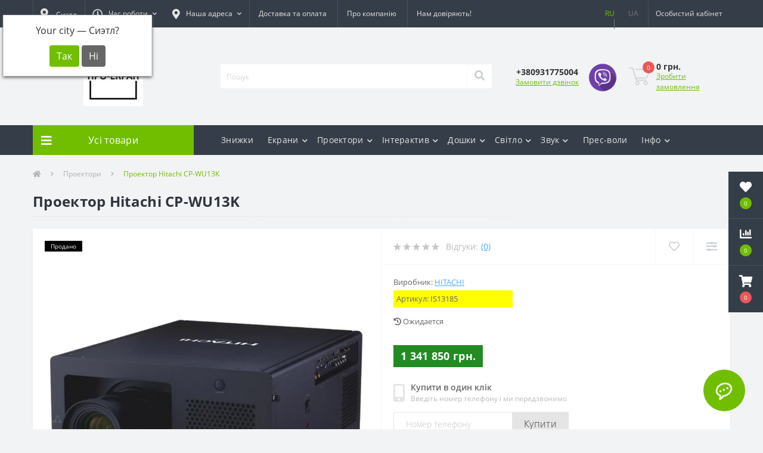

--- FILE ---
content_type: text/html; charset=utf-8
request_url: https://pro-ekran.com/ua/proektory/hitachi_cp-wu13k
body_size: 20673
content:
<!DOCTYPE html>
<!--[if IE]><![endif]-->
<!--[if IE 8 ]><html dir="ltr" lang="uk" class="ie8"><![endif]-->
<!--[if IE 9 ]><html dir="ltr" lang="uk" class="ie9"><![endif]-->
<!--[if (gt IE 9)|!(IE)]><!-->
<html dir="ltr" lang="uk">
<!--<![endif]-->
<head>
<meta charset="UTF-8" />
<meta name="viewport" content="width=device-width, initial-scale=1, user-scalable=0">
<meta http-equiv="X-UA-Compatible" content="IE=edge">

            
            			
<title>Купити Проектор Hitachi CP-WU13K в </title>

      

<meta property="og:title" content="Купити Проектор Hitachi CP-WU13K в " />
<meta property="og:description" content="✅ Купити Проектор Hitachi CP-WU13K зі ціною 1 341 850 грн. з ➤ офіційною гарантією та ✈швидкою доставкою по всій Україні ▶Безкоштовна Консультація та Допомога у Виборі. Дзвоніть - ☎ (093)177-50-04" />
<meta property="og:site_name" content="ПРО-ЕКРАН" />
<meta property="og:url" content="https://pro-ekran.com/ua/proektory/hitachi_cp-wu13k" />
<meta property="og:image" content="https://pro-ekran.com/image/catalog/images/stories/virtuemart/product/xl-cpwu13k.jpg" />
<meta property="og:image:type" content="image/jpeg" />
<meta property="og:image:width" content="793" />
<meta property="og:image:height" content="600" />
<meta property="og:image:alt" content="Проектор Hitachi CP-WU13K" />
<meta property="og:type" content="product" />
			
<base href="https://pro-ekran.com/" />

		<link rel="alternate" href="https://pro-ekran.com/proektory/hitachi_cp-wu13k" hreflang="ru" />
<link rel="alternate" href="https://pro-ekran.com/ua/proektory/hitachi_cp-wu13k" hreflang="ua" />

			
<meta name="description" content="✅ Купити Проектор Hitachi CP-WU13K зі ціною 1 341 850 грн. з ➤ офіційною гарантією та ✈швидкою доставкою по всій Україні ▶Безкоштовна Консультація та Допомога у Виборі. Дзвоніть - ☎ (093)177-50-04" />
<meta name="keywords" content="Проектор Hitachi CP-WU13K, купити Проектор Hitachi CP-WU13K, купити Проектор Hitachi CP-WU13K в , Проектор Hitachi CP-WU13K ціна, Проектор Hitachi CP-WU13K інтернет магазин, характеристики Проектор Hitachi CP-WU13K" />
<link rel="preload" href="catalog/view/theme/oct_ultrastore/stylesheet/fonts/OpenSansLight.woff2" as="font" type="font/woff2" crossorigin>
<link rel="preload" href="catalog/view/theme/oct_ultrastore/stylesheet/fonts/OpenSansBold.woff2" as="font" type="font/woff2" crossorigin>
<link rel="preload" href="catalog/view/theme/oct_ultrastore/stylesheet/fonts/OpenSansRegular.woff2" as="font" type="font/woff2" crossorigin>
<link rel="preload" href="catalog/view/theme/oct_ultrastore/stylesheet/fonts/OpenSansSemibold.woff2" as="font" type="font/woff2" crossorigin>
<link rel="preload" href="catalog/view/theme/oct_ultrastore/stylesheet/fontawesome-free-5.6.1-web/webfonts/fa-solid-900.woff2" as="font" type="font/woff2" crossorigin>
<link rel="preload" href="catalog/view/theme/oct_ultrastore/stylesheet/fontawesome-free-5.6.1-web/webfonts/fa-regular-400.woff2" as="font" type="font/woff2" crossorigin>
<link rel="preload" href="catalog/view/theme/oct_ultrastore/stylesheet/fontawesome-free-5.6.1-web/webfonts/fa-brands-400.woff2" as="font" type="font/woff2" crossorigin>
<link href="catalog/view/theme/oct_ultrastore/stylesheet/bootstrap.min.css" rel="stylesheet" media="screen" />
<link href="catalog/view/theme/oct_ultrastore/stylesheet/fontawesome-free-5.6.1-web/css/all.css" rel="stylesheet" media="screen" />
<link href="catalog/view/theme/oct_ultrastore/stylesheet/fonts.css" rel="stylesheet" media="screen" />
<link href="catalog/view/theme/oct_ultrastore/stylesheet/main.css" rel="stylesheet" media="screen" />
<link href="catalog/view/theme/oct_ultrastore/stylesheet/responsive.css" rel="stylesheet" media="screen" />
<link href="catalog/view/theme/oct_ultrastore/stylesheet/dynamic_stylesheet_0.css" rel="stylesheet" media="screen" />
<link href="catalog/view/javascript/progroman/progroman.citymanager.css" rel="stylesheet" media="screen" />
<link href="catalog/view/theme/oct_ultrastore/js/slick/slick.min.css" rel="stylesheet" media="screen" />
<link href="catalog/view/theme/oct_ultrastore/js/fancybox/jquery.fancybox.min.css" rel="stylesheet" media="screen" />
<script src="catalog/view/theme/oct_ultrastore/js/jquery-3.3.1.min.js"></script>
<script src="catalog/view/theme/oct_ultrastore/js/popper.min.js"></script>
<script src="catalog/view/theme/oct_ultrastore/js/bootstrap.min.js"></script>
<script src="catalog/view/theme/oct_ultrastore/js/main.js"></script>
<script src="catalog/view/theme/oct_ultrastore/js/bootstrap-notify/bootstrap-notify.js"></script>
<script src="catalog/view/theme/oct_ultrastore/js/common.js"></script>
<script src="catalog/view/javascript/progroman/jquery.progroman.autocomplete.js"></script>
<script src="catalog/view/javascript/progroman/jquery.progroman.citymanager.js"></script>
<script src="catalog/view/theme/oct_ultrastore/js/slick/slick.min.js"></script>
<script src="catalog/view/theme/oct_ultrastore/js/fancybox/jquery.fancybox.min.js"></script>
<link href="https://pro-ekran.com/ua/proektory/hitachi_cp-wu13k" rel="canonical" />
<link href="https://pro-ekran.com/image/catalog/favicon.png" rel="icon" />
<!-- Google tag (gtag.js) -->
<script async src="https://www.googletagmanager.com/gtag/js?id=G-Q64KMYDJNQ"></script>
<script>
  window.dataLayer = window.dataLayer || [];
  function gtag(){dataLayer.push(arguments);}
  gtag('js', new Date());

  gtag('config', 'G-Q64KMYDJNQ');
</script>

    <script>
        ! function(f, b, e, v, n, t, s) {
            if (f.fbq) return;
            n = f.fbq = function() {
                n.callMethod ?
                    n.callMethod.apply(n, arguments) : n.queue.push(arguments)
            };
            if (!f._fbq) f._fbq = n;
            n.push = n;
            n.loaded = !0;
            n.version = '2.0';
            n.queue = [];
            t = b.createElement(e);
            t.async = !0;
            t.src = v;
            s = b.getElementsByTagName(e)[0];
            s.parentNode.insertBefore(t, s)
        }(window,
            document, 'script', 'https://connect.facebook.net/en_US/fbevents.js');

        fbq('init', '1465145307127262');
    </script>
	
	<!-- Facebook Pixel Code -->
<script>
  !function(f,b,e,v,n,t,s)
  {if(f.fbq)return;n=f.fbq=function(){n.callMethod?
  n.callMethod.apply(n,arguments):n.queue.push(arguments)};
  if(!f._fbq)f._fbq=n;n.push=n;n.loaded=!0;n.version='2.0';
  n.queue=[];t=b.createElement(e);t.async=!0;
  t.src=v;s=b.getElementsByTagName(e)[0];
  s.parentNode.insertBefore(t,s)}(window, document,'script',
  'https://connect.facebook.net/en_US/fbevents.js');
  fbq('init', '2947615208787590');
  fbq('track', 'PageView');
</script>
<noscript><img height="1" width="1" style="display:none"
  src="https://www.facebook.com/tr?id=2947615208787590&ev=PageView&noscript=1"
/></noscript>
<!-- End Facebook Pixel Code -->
	
    <!-- Facebook Pixel Code -->

    <noscript>
        <img height="1" width="1" style="display:none" src="https://www.facebook.com/tr?id=1465145307127262&ev=PageView&noscript=1" />
    </noscript>
    <!-- End Facebook Pixel Code -->

    <!--    <script type="text/javascript">(window.Image ? (new Image()) : document.createElement('img')).src = location.protocol + '//vk.com/rtrg?r=F0I0r2tz7nmoEgIRUC79mIAzGu3uhHYpMXrYZFuZl4A1qDV3xqq8gEUlXgMDTHaK2fD4kVz1YRHUN64CjBiUGVKHNts7585iTJp83OoTf9EA3GvMwpmY2zHXEV6FpBArUJfQ*czf1tpY5zAF/R1VTPrwm21vCg2uKy0z2MNvmAM-';</script>-->

    <!-- Yandex.Metrika counter -->
    <!-- <script type="text/javascript">
    (function (d, w, c) {
        (w[c] = w[c] || []).push(function() {
            try {
                w.yaCounter31122526 = new Ya.Metrika({
                    id:31122526,
                    clickmap:true,
                    trackLinks:true,
                    accurateTrackBounce:true,
                    webvisor:true,
                    ecommerce:"dataLayer"
                });
            } catch(e) { }
        });

        var n = d.getElementsByTagName("script")[0],
            s = d.createElement("script"),
            f = function () { n.parentNode.insertBefore(s, n); };
        s.type = "text/javascript";
        s.async = true;
        s.src = "https://mc.yandex.ru/metrika/watch.js";

        if (w.opera == "[object Opera]") {
            d.addEventListener("DOMContentLoaded", f, false);
        } else { f(); }
    })(document, window, "yandex_metrika_callbacks");
</script> -->
    <!-- /Yandex.Metrika counter -->

    <script async src="https://www.googletagmanager.com/gtag/js?id=UA-59238562-2"></script>

    <script>
        window.dataLayer = window.dataLayer || [];

        function gtag() {
            dataLayer.push(arguments);
        }
        gtag('js', new Date());

        gtag('config', 'UA-59238562-2');
    </script>

    <!-- Global site tag (gtag.js) - AdWords: 847210691 -->
    <script async src="https://www.googletagmanager.com/gtag/js?id=AW-847210691"></script>
    <script>
        window.dataLayer = window.dataLayer || [];

        function gtag() {
            dataLayer.push(arguments);
        }
        gtag('js', new Date());

        gtag('config', 'AW-847210691');
    </script>
<style>
										.us-product-stickers-stickers_sold {
						color:rgb(255, 255, 255);
						background:rgb(0, 0, 0);
					}
									
			#oct-infobar {background:rgb(20, 29, 38);}
			.oct-infobar-text {color:rgb(190, 190, 190);}
			.oct-infobar-text a {color:rgb(113, 190, 0);}
			#oct-infobar-btn {background:rgb(113, 190, 0);color:rgb(255, 255, 255);}
			#oct-infobar-btn:hover {background:rgb(255, 255, 255);color:rgb(0, 0, 0);}
			</style></head>
<body class="top">

						<div class="oct-fixed-bar fixed-right">
								<div class="oct-fixed-bar-item oct-fixed-bar-wishlist">
					<a href="https://pro-ekran.com/ua/wishlist" class="oct-fixed-bar-link" title="Список бажань"><i class="fas fa-heart"></i><span class="oct-fixed-bar-quantity oct-wishlist-quantity">0</span></a>
				</div>
												<div class="oct-fixed-bar-item oct-fixed-bar-compare">
					<a href="https://pro-ekran.com/ua/compare-products" class="oct-fixed-bar-link" title="Список порівняння"><i class="fas fa-chart-bar"></i><span class="oct-fixed-bar-quantity oct-compare-quantity">0</span></a>
				</div>
												<div class="oct-fixed-bar-item oct-fixed-bar-cart">
										<a href="javascript:;" onclick="octPopupCart()" class="oct-fixed-bar-link" title="Кошик">
										<i class="fas fa-shopping-cart"></i><span id="oct-cart-quantity" class="oct-fixed-bar-quantity">0</span></a>
				</div>
							</div>
						
<div id="us_menu_mobile_box" class="d-lg-none">
	<div id="us_menu_mobile_title" class="modal-header">
		<span class="modal-title">Меню</span>
		<button id="us_menu_mobile_close" type="button" class="us-close">
			<span aria-hidden="true" class="us-modal-close-icon us-modal-close-left"></span>
			<span aria-hidden="true" class="us-modal-close-icon us-modal-close-right"></span>
		</button>
	</div>
	<div id="us_menu_mobile_content"></div>
</div>
<nav id="top">
  <div class="container d-flex h-100">
		<div id="us_menu_mobile_button" class="us-menu-mobile d-lg-none h-100">
			<img src="catalog/view/theme/oct_ultrastore/img/burger.svg" class="us-navbar-toggler" alt="" />
		</div>
	<div id="dropdown_menu_info" class="us-top-mobile-item us-top-mobile-item-info d-lg-none dropdown h-100" onclick="initOctMap();">
			<img src="catalog/view/theme/oct_ultrastore/img/mobile-info.svg" class="us-navbar-info" alt="" />
		<div id="us_info_mobile" class="nav-dropdown-menu">
				<div class="modal-header">
			        <div class="modal-title">Інформація</div>
			        <button id="us_info_mobile_close" type="button" class="us-close">
						<span aria-hidden="true" class="us-modal-close-icon us-modal-close-left"></span>
						<span aria-hidden="true" class="us-modal-close-icon us-modal-close-right"></span>
			        </button>
			    </div>
				<div class="nav-dropdown-menu-content">
										<ul class="list-unstyled mobile-information-box">
						<li class="mobile-info-title"><strong>Інформація</strong></li>
												<li class="oct-menu-information-li"><a href="ua/delivery" class="oct-menu-a">Доставка та оплата</a></li>
												<li class="oct-menu-information-li"><a href="/otzyvi-pro-ekran" class="oct-menu-a">Відгуки</a></li>
												<li class="oct-menu-information-li"><a href="ua/trust" class="oct-menu-a">Нам довіряють!</a></li>
												<li class="oct-menu-information-li"><a href="ua/o-kompanii" class="oct-menu-a">Про компанію</a></li>
											</ul>
															<ul class="list-unstyled mobile-shedule-box">
						<li class="mobile-info-title"><strong>Час роботи:</strong></li>
					</ul>
															<ul class="list-unstyled mobile-phones-box">
						<li class="mobile-info-title"><strong>Телефони:</strong></li>
												<li><a href="tel:+380931775004" class="phoneclick">+380931775004</a></li>
											</ul>
															<ul class="list-unstyled mobile-information-box">
						<li class="mobile-info-title"><strong>Пошта:</strong></li>
						<li><a href="mailto:sale@pro-ekran.com">sale@pro-ekran.com</a></li>
					</ul>
															<ul class="list-unstyled mobile-information-box mobile-messengers-box">
						<li class="mobile-info-title"><strong>Месенджери:</strong></li>
												<li><a rel="nofollow" href="https://t.me/+380500499040" target="_blank" class="us-fixed-contact-item d-flex align-items-center"><span class="us-fixed-contact-item-icon us-fixed-contact-telegram d-flex align-items-center justify-content-center"><i class="fab fa-telegram"></i></span><span>Telegram</span></a></li>
																		<li><a rel="nofollow" href="viber://chat?number=+380500499040" target="_blank" class="us-fixed-contact-item d-flex align-items-center us-fixed-contact-viber-mobile"><span class="us-fixed-contact-item-icon us-fixed-contact-viber d-flex align-items-center justify-content-center"><i class="fab fa-viber"></i></span><span>Viber</span></a></li>
																													</ul>
															<ul class="list-unstyled">
						<li class="mobile-info-title"><strong>Наша адреса:</strong></li>
						<li class="mobile-info-address">м. Одеса, вул. Героїв Крут, 15, БЦ "Черьомушки". </li>
					</ul>
					<div class="us_mobile_menu_info-map not_in mb-4"></div>
					<script>
					function initOctMap() {
						octShowMap('<iframe style="border: 0;" src="https://www.google.com/maps/embed?pb=!1m18!1m12!1m3!1d2749.8058580943257!2d30.71199381542971!3d46.43272747912433!2m3!1f0!2f0!3f0!3m2!1i1024!2i768!4f13.1!3m3!1m2!1s0x0%3A0x171b0d2f2e7bf4b8!2z0KfQtdGA0LXQvNGD0YjQutC4INCR0ZbQt9C90LXRgS3RhtC10L3RgtGAINCi0J7Qkg!5e0!3m2!1sru!2sua!4v1489185051915" width="600" height="450" frameborder="0" allowfullscreen="allowfullscreen"></iframe>', '.us_mobile_menu_info-map');
					}
				    </script>
									</div>
			</div>
		</div>
		<div id="top-left" class="mr-auto d-flex align-items-center">
		    <div class="dropdown h-100">
			  	<div class="prmn-cmngr"><div class="prmn-cmngr__content">
  <div class="prmn-cmngr__title">
    <span class="prmn-cmngr__title-text"></span>
    <a class="prmn-cmngr__city btn top-address btn-link dropdown-toggle d-flex align-items-center h-100">
      <span class="prmn-cmngr__city-name"><i class="fas fa-map-marker-alt"></i> Сиэтл</span>
    </a>
  </div>
  <div class="prmn-cmngr__confirm">
    Your city &mdash; <span class="prmn-cmngr__confirm-city">Сиэтл</span>?
    <div class="prmn-cmngr__confirm-btns">
        <input class="prmn-cmngr__confirm-btn btn btn-primary" value="Так" type="button" data-value="yes"
               data-redirect="">
        <input class="prmn-cmngr__confirm-btn btn" value="Ні" type="button" data-value="no">
    </div>
</div>
</div></div>
			</div>
						<div class="dropdown h-100">
			  	<a class="btn btn-shedule btn-link dropdown-toggle d-flex align-items-center h-100" href="javascript:;" role="button" id="dropdownMenu1" data-toggle="dropdown" aria-haspopup="true" aria-expanded="false"><i class="far fa-clock"></i> <span>Час роботи</span> <i class="fas fa-chevron-down"></i></a>
				<ul class="dropdown-menu nav-dropdown-menu shedule-dropdown-menu" aria-labelledby="dropdownMenu1">
									    <li class="dropdown-item us-dropdown-item">Пн-Пт: с 10:00 до 18:00</li>
				    				    <li class="dropdown-item us-dropdown-item">Сб: с 10:00 до 16:00</li>
				    				    <li class="dropdown-item us-dropdown-item">Вс: вихідний </li>
				    				</ul>
			</div>
									<div class="dropdown h-100">
				<a class="btn top-address btn-link dropdown-toggle d-flex align-items-center h-100" href="javascript:;" role="button" id="dropdownMenuAddress" data-toggle="dropdown" aria-haspopup="true" aria-expanded="false"><i class="fas fa-map-marker-alt"></i> <span>Наша адреса</span> <i class="fas fa-chevron-down"></i></a>
				<ul class="dropdown-menu nav-dropdown-menu address-dropdown-menu" aria-labelledby="dropdownMenuAddress">
				    <li class="dropdown-item us-dropdown-item">м. Одеса, вул. Героїв Крут, 15, БЦ "Черьомушки". </li>
				    				    <li class="us-mobile-map-box not_in" id="oct-contact-map"></li>
				    <script>
				    	$('#dropdownMenuAddress').on('mouseenter mouseleave', function() {
					    	octShowMap('<iframe style="border: 0;" src="https://www.google.com/maps/embed?pb=!1m18!1m12!1m3!1d2749.8058580943257!2d30.71199381542971!3d46.43272747912433!2m3!1f0!2f0!3f0!3m2!1i1024!2i768!4f13.1!3m3!1m2!1s0x0%3A0x171b0d2f2e7bf4b8!2z0KfQtdGA0LXQvNGD0YjQutC4INCR0ZbQt9C90LXRgS3RhtC10L3RgtGAINCi0J7Qkg!5e0!3m2!1sru!2sua!4v1489185051915" width="600" height="450" frameborder="0" allowfullscreen="allowfullscreen"></iframe>', '#oct-contact-map');
						});
				    </script>
				    				</ul>
			</div>
										<ul class="top-info-ul">
									<li><a href="/ua/delivery" class="btn-link btn-block h-100 hidden-xs">Доставка та оплата</a></li>
									<li><a href="ua/o-kompanii" class="btn-link btn-block h-100 hidden-xs">Про компанію</a></li>
									<li><a href="ua/trust" class="btn-link btn-block h-100 hidden-xs">Нам довіряють!</a></li>
								</ul>
					</div>
		<div id="top-links" class="nav ml-auto d-flex">
			<div id="language" class="language">
	<div class="mobile-info-title d-lg-none"><strong>Українська</strong></div>
	<form action="https://pro-ekran.com/ua/index.php?route=common/language/language" class="h-100" method="post" enctype="multipart/form-data" id="form-language">
				    <button class="language-select firstlang" type="button" name="ru-ru">
						   RU
						</button>
				    <button class="language-select active-item" type="button" name="uk-ua">
						   UA
						</button>
			    <input type="hidden" name="code" value="" />
	    <input type="hidden" name="redirect" value="eyJyb3V0ZSI6InByb2R1Y3RcL3Byb2R1Y3QiLCJ1cmwiOiImcGF0aD04OSZwcm9kdWN0X2lkPTEzMDgiLCJwcm90b2NvbCI6IjEifQ==" />
	</form>
</div>

			 
			<div class="dropdown" id="us-account-dropdown">
								<a href="javascript:;" onclick="octPopupLogin();" title="Особистий кабінет" class="btn btn-user btn-link btn-block h-100" role="button" aria-haspopup="true"><img src="catalog/view/theme/oct_ultrastore/img/user-mobile.svg" class="us-navbar-account" alt="" /><i class="far fa-user"></i> <span class="hidden-xs">Особистий кабінет</span></a>
					        </div>
		</div>
		<a href="https://pro-ekran.com/ua/wishlist" rel="nofollow" class="us-mobile-top-btn us-mobile-top-btn-wishlist d-lg-none h-100">
    <span class="us-mobile-top-btn-item">
		<img src="catalog/view/theme/oct_ultrastore/img/wishlist-mobile.svg" alt=""/>
		<span class="mobile-header-index oct-wishlist-quantity">0</span>
	</span>
</a>
<a href="https://pro-ekran.com/ua/compare-products" rel="nofollow" class="us-mobile-top-btn us-mobile-top-btn-compare d-lg-none h-100">
    <span class="us-mobile-top-btn-item">
		<img src="catalog/view/theme/oct_ultrastore/img/compare-mobile.svg" alt=""/>
		<span class="mobile-header-index oct-compare-quantity">0</span>
	</span>
</a>
<a href="javascript:;" onclick="octPopupCart()" id="us_cart_mobile" class="us-mobile-top-btn us-mobile-top-btn-cart d-lg-none h-100">
    <span class="us-mobile-top-btn-item">
        <img src="catalog/view/theme/oct_ultrastore/img/cart-mobile.svg" alt=""/>
        <span id="mobile_cart_index" class="mobile-header-index">0</span>
    </span>
</a>

	</div>
</nav>
<header>
  <div class="container">
    <div class="row align-items-center">
    	<div id="logo" class="col-6 col-lg-3 col-md-3 us-logo-box text-center">
												<a href="https://pro-ekran.com/ua/">
						<img src="https://pro-ekran.com/image/catalog/images/logo-pe-ua-100.png" title="ПРО-ЕКРАН" alt="ПРО-ЕКРАН" class="us-logo-img" />
					</a>
									</div>
		<div class="col-12 col-lg-5 col-md-6 us-search-box"><div id="search" class="input-group header-input-group">
	<input type="text" id="input_search" name="search" value="" placeholder="Пошук" class="input-lg h-100 header-input" />
	<button type="button"  id="oct-search-button" class="btn btn-search header-btn-search h-100"><i class="fa fa-search"></i></button>
	<div id="us_livesearch_close" onclick="clearLiveSearch();" class="d-lg-none"><i class="fas fa-times"></i></div>
	<div id="us_livesearch"></div>
</div>

<script>
function clearLiveSearch() {
	$('#us_livesearch_close').removeClass('visible');
	$('#us_livesearch').removeClass('expanded');
	$('#us_livesearch').html('');
	$('#input_search').val('');
}

$(document).ready(function() {
	let timer, delay = 500;

	$('#input_search').keyup(function(event) {

	    switch(event.keyCode) {
			case 37:
			case 39:
			case 38:
			case 40:
				return;
			case 27:
				clearLiveSearch();
				$('#us_overlay').removeClass('active');
				return;
		}

	    clearTimeout(timer);

	    timer = setTimeout(function() {
	        let value = $('header #search input[name=\'search\']').val();

			if (value.length >= 2) {
				let key = encodeURIComponent(value);
				octsearch.search(key, 'desktop');
			} else if (value.length === 0) {
				clearLiveSearch();
			}

	    }, delay );
	});
});

let octsearch = {
	'search': function(key, type) {
		$.ajax({
			url: 'index.php?route=octemplates/module/oct_live_search',
			type: 'post',
			data: 'key=' + key,
			dataType: 'html',
			cache: false,
			success: function(data) {
				$('#us_livesearch').html(data).addClass('expanded');

				if(data = data.match(/livesearch/g)) {
					$('#us_livesearch_close').addClass('visible');
					$('#us_overlay').addClass('active');
				} else {
					$('#us_livesearch_close').removeClass('visible');
					$('#us_overlay').removeClass('active');
				}
			}
		});
	}
}
</script>
</div>
				<div class="col-6 col-lg-2 col-md-3 us-phone-box d-flex align-items-center">
			<div class="us-phone-img">
				<img src="catalog/view/theme/oct_ultrastore/img/pnone-icon.svg" alt="phone-icon">
			</div>
			<div class="us-phone-content">
								<a class="btn top-phone-btn" href="tel:+380931775004" role="button" id="us-phones-dropdown"><span>+380931775004</span></a>
				
						<a href="javascript:;" class="us-phone-link" onclick="octPopupCallPhone()">Замовити дзвінок</a>
						
			</div>
									    <div class="header-whatsapp">
				    <a rel="nofollow" target="_blank" href="viber://chat?number=+380500499040" >
					    <img src="/image/catalog/viber-icon.png" style="max-width: 50px" />
					</a>
				</div>
					</div>
				<div id="cart" class="col-lg-2 us-cart-box d-flex align-items-center justify-content-end">
		<button type="button" class="us-cart-img" onclick="octPopupCart()">
			<img src="catalog/view/theme/oct_ultrastore/img/cart-icon.svg" alt="cart-icon">
		<span class="header-cart-index">0</span>
	</button>
	<div class="us-cart-content">
		<p class="us-cart-text">
			0 грн.
		</p>
		<a href="https://pro-ekran.com/ua/index.php?route=checkout/simplecheckout" class="us-cart-link">
			Зробити замовлення
		</a>
	</div>
</div>
    </div>
  </div>
</header>
<div class="menu-row sticky-top">
	<div class="container">
		<div class="row">
					<div id="oct-menu-box" class="col-lg-3">
	<div  id="oct-ultra-menu-header" class="oct-ultra-menu d-flex align-items-center justify-content-center">
		<span><i class="fas fa-bars"></i> Усі товари</span>
	</div>
	<nav id="oct-menu-dropdown-menu">
		<ul id="oct-menu-ul" class="oct-menu-ul oct-menu-parent-ul list-unstyled">
										<li class="oct-menu-li">
				<div class="d-flex align-items-center justify-content-between">
					<a href="https://pro-ekran.com/ua/jekrany" class="oct-menu-a"><span class="oct-menu-item-name">Екрани для проектору</span></a><span class="oct-menu-toggle"><i class="fas fa-chevron-right"></i></span>				</div>
				<div class="oct-menu-child-ul">
					<div class="oct-menu-back"><i class="fas fa-long-arrow-alt-left"></i> Екрани для проектору</div>
					<ul class="oct-menu-ul list-unstyled">
												<li class="oct-menu-li">
							<div class="d-flex align-items-center justify-content-between">
								<a href="https://pro-ekran.com/ua/jekrany/4-3"><span class="oct-menu-item-name">Екрани для проекторів 4:3</span></a>							</div>
													</li>
												<li class="oct-menu-li">
							<div class="d-flex align-items-center justify-content-between">
								<a href="https://pro-ekran.com/ua/jekrany/16-9"><span class="oct-menu-item-name">Екрани для проекторів 16:9</span></a>							</div>
													</li>
												<li class="oct-menu-li">
							<div class="d-flex align-items-center justify-content-between">
								<a href="https://pro-ekran.com/ua/jekrany/16-10-wide-screen"><span class="oct-menu-item-name">Екрани для проекторів 16:10</span></a>							</div>
													</li>
												<li class="oct-menu-li">
							<div class="d-flex align-items-center justify-content-between">
								<a href="https://pro-ekran.com/ua/jekrany/1-1"><span class="oct-menu-item-name">Екрани для проекторів 1:1</span></a>							</div>
													</li>
												<li class="oct-menu-li">
							<div class="d-flex align-items-center justify-content-between">
								<a href="https://pro-ekran.com/ua/jekrany/rulonnye"><span class="oct-menu-item-name">Рулонні екрани для проекторів</span></a>							</div>
													</li>
												<li class="oct-menu-li">
							<div class="d-flex align-items-center justify-content-between">
								<a href="https://pro-ekran.com/ua/jekrany/na-trenoge"><span class="oct-menu-item-name">Екрани на штативі (тринозі)</span></a>							</div>
													</li>
												<li class="oct-menu-li">
							<div class="d-flex align-items-center justify-content-between">
								<a href="https://pro-ekran.com/ua/jekrany/motorizirovannye"><span class="oct-menu-item-name">Моторизовані екрани</span></a>							</div>
													</li>
												<li class="oct-menu-li">
							<div class="d-flex align-items-center justify-content-between">
								<a href="https://pro-ekran.com/ua/jekrany/bolshie-ekrany"><span class="oct-menu-item-name">Проекційні екрани великих розмірів</span></a>							</div>
													</li>
												<li class="oct-menu-li">
							<div class="d-flex align-items-center justify-content-between">
								<a href="https://pro-ekran.com/ua/jekrany/ekrany-pro-ekran"><span class="oct-menu-item-name">Екрани ПРО-ЕКРАН (Україна)</span></a>							</div>
													</li>
												<li class="oct-menu-li">
							<div class="d-flex align-items-center justify-content-between">
								<a href="https://pro-ekran.com/ua/jekrany/na-luversah"><span class="oct-menu-item-name">Екрани для проектора на люверсах</span></a>							</div>
													</li>
												<li class="oct-menu-li">
							<div class="d-flex align-items-center justify-content-between">
								<a href="https://pro-ekran.com/ua/jekrany/ekran-obratnoy-proekcyi"><span class="oct-menu-item-name">Екрани для проектора зворотної проекції</span></a>							</div>
													</li>
												<li class="oct-menu-li">
							<div class="d-flex align-items-center justify-content-between">
								<a href="https://pro-ekran.com/ua/jekrany/natyazhnyye-na-rame"><span class="oct-menu-item-name">Натяжні екрани на рамі</span></a>							</div>
													</li>
																	</ul>
				</div>
			</li>
								<li class="oct-menu-li">
				<div class="d-flex align-items-center justify-content-between">
					<a href="https://pro-ekran.com/ua/proektory" class="oct-menu-a"><span class="oct-menu-item-name">Проектори</span></a><span class="oct-menu-toggle"><i class="fas fa-chevron-right"></i></span>				</div>
				<div class="oct-menu-child-ul">
					<div class="oct-menu-back"><i class="fas fa-long-arrow-alt-left"></i> Проектори</div>
					<ul class="oct-menu-ul list-unstyled">
												<li class="oct-menu-li">
							<div class="d-flex align-items-center justify-content-between">
								<a href="https://pro-ekran.com/ua/proektory/proektory-benq"><span class="oct-menu-item-name">Проектори BenQ</span></a>							</div>
													</li>
												<li class="oct-menu-li">
							<div class="d-flex align-items-center justify-content-between">
								<a href="https://pro-ekran.com/ua/proektory/proektory-big"><span class="oct-menu-item-name">Проектори BIG</span></a>							</div>
													</li>
												<li class="oct-menu-li">
							<div class="d-flex align-items-center justify-content-between">
								<a href="https://pro-ekran.com/ua/proektory/casio"><span class="oct-menu-item-name">Проектори CASIO</span></a>							</div>
													</li>
												<li class="oct-menu-li">
							<div class="d-flex align-items-center justify-content-between">
								<a href="https://pro-ekran.com/ua/proektory/proektory-epson"><span class="oct-menu-item-name">Проектори Epson</span></a>							</div>
													</li>
												<li class="oct-menu-li">
							<div class="d-flex align-items-center justify-content-between">
								<a href="https://pro-ekran.com/ua/proektory/proektory-hitachi"><span class="oct-menu-item-name">Проектори Hitachi</span></a>							</div>
													</li>
												<li class="oct-menu-li">
							<div class="d-flex align-items-center justify-content-between">
								<a href="https://pro-ekran.com/ua/proektory/proektory-optoma"><span class="oct-menu-item-name">Проектори Optoma</span></a>							</div>
													</li>
												<li class="oct-menu-li">
							<div class="d-flex align-items-center justify-content-between">
								<a href="https://pro-ekran.com/ua/proektory/panasonic"><span class="oct-menu-item-name">Проектори Panasonic</span></a>							</div>
													</li>
												<li class="oct-menu-li">
							<div class="d-flex align-items-center justify-content-between">
								<a href="https://pro-ekran.com/ua/proektory/proektory-tecro"><span class="oct-menu-item-name">Проектори Tecro</span></a>							</div>
													</li>
												<li class="oct-menu-li">
							<div class="d-flex align-items-center justify-content-between">
								<a href="https://pro-ekran.com/ua/proektory/proektory-viewsonic"><span class="oct-menu-item-name">Проектори ViewSonic</span></a>							</div>
													</li>
												<li class="oct-menu-li">
							<div class="d-flex align-items-center justify-content-between">
								<a href="https://pro-ekran.com/ua/proektory/proektory-vivitek"><span class="oct-menu-item-name">Проектори Vivitek</span></a>							</div>
													</li>
												<li class="oct-menu-li">
							<div class="d-flex align-items-center justify-content-between">
								<a href="https://pro-ekran.com/ua/proektory/proektory-xgimi"><span class="oct-menu-item-name">Проектори XGIMI</span></a>							</div>
													</li>
												<li class="oct-menu-li">
							<div class="d-flex align-items-center justify-content-between">
								<a href="https://pro-ekran.com/ua/proektory/drugie-proektory"><span class="oct-menu-item-name">Інші проектори</span></a>							</div>
													</li>
												<li class="oct-menu-li">
							<div class="d-flex align-items-center justify-content-between">
								<a href="https://pro-ekran.com/ua/proektory/proektor-i-ekran"><span class="oct-menu-item-name">Комплекти Екран + Проектор</span></a>							</div>
													</li>
																	</ul>
				</div>
			</li>
								<li class="oct-menu-li">
				<div class="d-flex align-items-center justify-content-between">
					<a href="https://pro-ekran.com/ua/doski" class="oct-menu-a"><span class="oct-menu-item-name">Дошки</span></a><span class="oct-menu-toggle"><i class="fas fa-chevron-right"></i></span>				</div>
				<div class="oct-menu-child-ul">
					<div class="oct-menu-back"><i class="fas fa-long-arrow-alt-left"></i> Дошки</div>
					<ul class="oct-menu-ul list-unstyled">
												<li class="oct-menu-li">
							<div class="d-flex align-items-center justify-content-between">
								<a href="https://pro-ekran.com/ua/doski/aksessuary"><span class="oct-menu-item-name">Аксесуари для дощок</span></a>							</div>
													</li>
												<li class="oct-menu-li">
							<div class="d-flex align-items-center justify-content-between">
								<a href="https://pro-ekran.com/ua/doski/doski-dlya-shkoly-mela"><span class="oct-menu-item-name">Дошки для школи (для крейди)</span></a>							</div>
													</li>
												<li class="oct-menu-li">
							<div class="d-flex align-items-center justify-content-between">
								<a href="https://pro-ekran.com/ua/doski/doski-magnitno-markernye"><span class="oct-menu-item-name">Дошки магнітно-маркерні</span></a>							</div>
													</li>
												<li class="oct-menu-li">
							<div class="d-flex align-items-center justify-content-between">
								<a href="https://pro-ekran.com/ua/doski/doski-magnitno-markernye-v-kletku"><span class="oct-menu-item-name">Дошки магнітно-маркерні в клітину</span></a>							</div>
													</li>
												<li class="oct-menu-li">
							<div class="d-flex align-items-center justify-content-between">
								<a href="https://pro-ekran.com/ua/doski/doski-na-kolesah"><span class="oct-menu-item-name">Дошки на колесах оборотні</span></a>							</div>
													</li>
												<li class="oct-menu-li">
							<div class="d-flex align-items-center justify-content-between">
								<a href="https://pro-ekran.com/ua/doski/doski-probkovye"><span class="oct-menu-item-name">Дошки пробкові</span></a>							</div>
													</li>
												<li class="oct-menu-li">
							<div class="d-flex align-items-center justify-content-between">
								<a href="https://pro-ekran.com/ua/doski/flipcharty"><span class="oct-menu-item-name">Фліпчарти</span></a>							</div>
													</li>
																	</ul>
				</div>
			</li>
								<li class="oct-menu-li">
				<div class="d-flex align-items-center justify-content-between">
					<a href="https://pro-ekran.com/ua/svet" class="oct-menu-a"><span class="oct-menu-item-name">Світло</span></a><span class="oct-menu-toggle"><i class="fas fa-chevron-right"></i></span>				</div>
				<div class="oct-menu-child-ul">
					<div class="oct-menu-back"><i class="fas fa-long-arrow-alt-left"></i> Світло</div>
					<ul class="oct-menu-ul list-unstyled">
												<li class="oct-menu-li">
							<div class="d-flex align-items-center justify-content-between">
								<a href="https://pro-ekran.com/ua/svet/interyarniy"><span class="oct-menu-item-name">Інтер'єрний</span></a>							</div>
													</li>
												<li class="oct-menu-li">
							<div class="d-flex align-items-center justify-content-between">
								<a href="https://pro-ekran.com/ua/svet/golovy"><span class="oct-menu-item-name">Голови</span></a>							</div>
													</li>
												<li class="oct-menu-li">
							<div class="d-flex align-items-center justify-content-between">
								<a href="https://pro-ekran.com/ua/svet/dimmery-i-svitchery"><span class="oct-menu-item-name">Дімери та светчери</span></a>							</div>
													</li>
												<li class="oct-menu-li">
							<div class="d-flex align-items-center justify-content-between">
								<a href="https://pro-ekran.com/ua/svet/zerkalnye-shary"><span class="oct-menu-item-name">Дзеркальні кулі</span></a>							</div>
													</li>
												<li class="oct-menu-li">
							<div class="d-flex align-items-center justify-content-between">
								<a href="https://pro-ekran.com/ua/svet/dinamicheskie-pribory"><span class="oct-menu-item-name">Динамічні прилади</span></a>							</div>
													</li>
												<li class="oct-menu-li">
							<div class="d-flex align-items-center justify-content-between">
								<a href="https://pro-ekran.com/ua/svet/zenitnye-projectory"><span class="oct-menu-item-name">Зенітні прожектори</span></a>							</div>
													</li>
												<li class="oct-menu-li">
							<div class="d-flex align-items-center justify-content-between">
								<a href="https://pro-ekran.com/ua/svet/kontrollery-dmx-ilda"><span class="oct-menu-item-name">Контролери DMX та ILDA</span></a>							</div>
													</li>
												<li class="oct-menu-li">
							<div class="d-flex align-items-center justify-content-between">
								<a href="https://pro-ekran.com/ua/svet/lazery"><span class="oct-menu-item-name">Лазери</span></a>							</div>
													</li>
												<li class="oct-menu-li">
							<div class="d-flex align-items-center justify-content-between">
								<a href="https://pro-ekran.com/ua/svet/projektory-led"><span class="oct-menu-item-name">Прожектори LED</span></a>							</div>
													</li>
												<li class="oct-menu-li">
							<div class="d-flex align-items-center justify-content-between">
								<a href="https://pro-ekran.com/ua/svet/skanery"><span class="oct-menu-item-name">Сканери</span></a>							</div>
													</li>
												<li class="oct-menu-li">
							<div class="d-flex align-items-center justify-content-between">
								<a href="https://pro-ekran.com/ua/svet/sledyashie-i-staticheskie"><span class="oct-menu-item-name">Слідчі та статичні</span></a>							</div>
													</li>
												<li class="oct-menu-li">
							<div class="d-flex align-items-center justify-content-between">
								<a href="https://pro-ekran.com/ua/svet/stojki-svetovye"><span class="oct-menu-item-name">Стійки світлові</span></a>							</div>
													</li>
												<li class="oct-menu-li">
							<div class="d-flex align-items-center justify-content-between">
								<a href="https://pro-ekran.com/ua/svet/stroboskopy"><span class="oct-menu-item-name">Стробоскопи</span></a>							</div>
													</li>
												<li class="oct-menu-li">
							<div class="d-flex align-items-center justify-content-between">
								<a href="https://pro-ekran.com/ua/svet/centralnye"><span class="oct-menu-item-name">Центральні</span></a>							</div>
													</li>
																	</ul>
				</div>
			</li>
								<li class="oct-menu-li">
				<div class="d-flex align-items-center justify-content-between">
					<a href="https://pro-ekran.com/ua/zvuk" class="oct-menu-a"><span class="oct-menu-item-name">Звук</span></a><span class="oct-menu-toggle"><i class="fas fa-chevron-right"></i></span>				</div>
				<div class="oct-menu-child-ul">
					<div class="oct-menu-back"><i class="fas fa-long-arrow-alt-left"></i> Звук</div>
					<ul class="oct-menu-ul list-unstyled">
												<li class="oct-menu-li">
							<div class="d-flex align-items-center justify-content-between">
								<a href="https://pro-ekran.com/ua/zvuk/dj-oborudovanye"><span class="oct-menu-item-name">DJ-обладнання</span></a>							</div>
													</li>
												<li class="oct-menu-li">
							<div class="d-flex align-items-center justify-content-between">
								<a href="https://pro-ekran.com/ua/zvuk/avtonomnye-kolonki"><span class="oct-menu-item-name">Автономні колонки</span></a>							</div>
													</li>
												<li class="oct-menu-li">
							<div class="d-flex align-items-center justify-content-between">
								<a href="https://pro-ekran.com/ua/zvuk/aktivnye-sistemy"><span class="oct-menu-item-name">Активні системи</span></a>							</div>
													</li>
												<li class="oct-menu-li">
							<div class="d-flex align-items-center justify-content-between">
								<a href="https://pro-ekran.com/ua/zvuk/karaoke-programmy"><span class="oct-menu-item-name">Караоке програми</span></a>							</div>
													</li>
												<li class="oct-menu-li">
							<div class="d-flex align-items-center justify-content-between">
								<a href="https://pro-ekran.com/ua/zvuk/karaoke-sistemy"><span class="oct-menu-item-name">Караоке системи</span></a>							</div>
													</li>
												<li class="oct-menu-li">
							<div class="d-flex align-items-center justify-content-between">
								<a href="https://pro-ekran.com/ua/zvuk/mikrofony"><span class="oct-menu-item-name">Мікрофони</span></a>							</div>
													</li>
												<li class="oct-menu-li">
							<div class="d-flex align-items-center justify-content-between">
								<a href="https://pro-ekran.com/ua/zvuk/mikshernye-pulty"><span class="oct-menu-item-name">Мікшерні пульти</span></a>							</div>
													</li>
												<li class="oct-menu-li">
							<div class="d-flex align-items-center justify-content-between">
								<a href="https://pro-ekran.com/ua/zvuk/obrabotka-zvuka"><span class="oct-menu-item-name">Обробка звуку</span></a>							</div>
													</li>
												<li class="oct-menu-li">
							<div class="d-flex align-items-center justify-content-between">
								<a href="https://pro-ekran.com/ua/zvuk/usiliteli-s-miksherom"><span class="oct-menu-item-name">Підсилювачі з мікшером</span></a>							</div>
													</li>
												<li class="oct-menu-li">
							<div class="d-flex align-items-center justify-content-between">
								<a href="https://pro-ekran.com/ua/zvuk/usiliteli-moshnosti"><span class="oct-menu-item-name">Підсилювачі потужності</span></a>							</div>
													</li>
												<li class="oct-menu-li">
							<div class="d-flex align-items-center justify-content-between">
								<a href="https://pro-ekran.com/ua/zvuk/passivnye-sistemy"><span class="oct-menu-item-name">Пасивні системи</span></a>							</div>
													</li>
												<li class="oct-menu-li">
							<div class="d-flex align-items-center justify-content-between">
								<a href="https://pro-ekran.com/ua/zvuk/sistemy-opoveshcheniya"><span class="oct-menu-item-name">Системи сповіщення</span></a>							</div>
													</li>
												<li class="oct-menu-li">
							<div class="d-flex align-items-center justify-content-between">
								<a href="https://pro-ekran.com/ua/zvuk/stoiky"><span class="oct-menu-item-name">Стійки звукові</span></a>							</div>
													</li>
												<li class="oct-menu-li">
							<div class="d-flex align-items-center justify-content-between">
								<a href="https://pro-ekran.com/ua/zvuk/turoviy-zvuk"><span class="oct-menu-item-name">Туровий звук</span></a>							</div>
													</li>
												<li class="oct-menu-li">
							<div class="d-flex align-items-center justify-content-between">
								<a href="https://pro-ekran.com/ua/zvuk/chekhly-i-sumki"><span class="oct-menu-item-name">Чохли та сумки</span></a>							</div>
													</li>
																	</ul>
				</div>
			</li>
								<li class="oct-menu-li">
				<div class="d-flex align-items-center justify-content-between">
					<a href="https://pro-ekran.com/ua/interaktivnoe-oborudovanie" class="oct-menu-a"><span class="oct-menu-item-name">Інтерактивне обладнання</span></a><span class="oct-menu-toggle"><i class="fas fa-chevron-right"></i></span>				</div>
				<div class="oct-menu-child-ul">
					<div class="oct-menu-back"><i class="fas fa-long-arrow-alt-left"></i> Інтерактивне обладнання</div>
					<ul class="oct-menu-ul list-unstyled">
												<li class="oct-menu-li">
							<div class="d-flex align-items-center justify-content-between">
								<a href="https://pro-ekran.com/ua/interaktivnoe-oborudovanie/doski-interaktivnye"><span class="oct-menu-item-name">Інтерактивні Дошки</span></a>							</div>
													</li>
												<li class="oct-menu-li">
							<div class="d-flex align-items-center justify-content-between">
								<a href="https://pro-ekran.com/ua/interaktivnoe-oborudovanie/interaktivnye-paneli"><span class="oct-menu-item-name">Інтерактивні панелі</span></a>							</div>
													</li>
												<li class="oct-menu-li">
							<div class="d-flex align-items-center justify-content-between">
								<a href="https://pro-ekran.com/ua/interaktivnoe-oborudovanie/dokument-kamery"><span class="oct-menu-item-name">Документ камери</span></a>							</div>
													</li>
												<li class="oct-menu-li">
							<div class="d-flex align-items-center justify-content-between">
								<a href="https://pro-ekran.com/ua/interaktivnoe-oborudovanie/microscope"><span class="oct-menu-item-name">Мікроскопи</span></a>							</div>
													</li>
																	</ul>
				</div>
			</li>
								<li class="oct-menu-li"><a href="https://pro-ekran.com/ua/presswall-brandwall" class="oct-menu-a"><span class="oct-menu-item-name">Пресс-воли/Бренд-воли</span></a></li>
								<li class="oct-menu-li"><a href="https://pro-ekran.com/ua/rulonnie-shtori" class="oct-menu-a"><span class="oct-menu-item-name">Рулонні штори</span></a></li>
								<li class="oct-menu-li"><a href="https://pro-ekran.com/ua/soputstvuyushchie-tovary" class="oct-menu-a"><span class="oct-menu-item-name">Супутні товари</span></a></li>
								<li class="oct-menu-li"><a href="https://pro-ekran.com/ua/krepleniya-dlya-proektora" class="oct-menu-a"><span class="oct-menu-item-name">Кріплення для проектора</span></a></li>
								<li class="oct-menu-li"><a href="https://pro-ekran.com/ua/discount" class="oct-menu-a"><span class="oct-menu-item-name">Товари зі знижками</span></a></li>
					
			</ul>
		</nav>
	</div>
			<div id="oct-megamenu-box" class="col-lg-9">
		<nav id="oct-megamenu" class="navbar">
			<ul class="nav navbar-nav flex-row">
																			<li class="oct-mm-simple-link"><a href="ua/specials" >Знижки</a></li>
																																							<li class="oct-mm-link position-relative">
						<a href="ua/jekrany" >Екрани<i class="fas fa-chevron-down"></i></a>
						<div class="oct-mm-dropdown oct-mm-dropdown-sm">
							<div class="oct-mm-dropdown-simple">
								<ul class="oct-menu-ul oct-menu-parent-ul list-unstyled">
																													<li class="oct-menu-li"><a href="https://pro-ekran.com/ua/jekrany/4-3" class="oct-menu-a"><span class="oct-menu-item-name">Екрани для проекторів 4:3</span></a></li>
																																							<li class="oct-menu-li"><a href="https://pro-ekran.com/ua/jekrany/16-9" class="oct-menu-a"><span class="oct-menu-item-name">Екрани для проекторів 16:9</span></a></li>
																																							<li class="oct-menu-li"><a href="https://pro-ekran.com/ua/jekrany/16-10-wide-screen" class="oct-menu-a"><span class="oct-menu-item-name">Екрани для проекторів 16:10</span></a></li>
																																							<li class="oct-menu-li"><a href="https://pro-ekran.com/ua/jekrany/1-1" class="oct-menu-a"><span class="oct-menu-item-name">Екрани для проекторів 1:1</span></a></li>
																																							<li class="oct-menu-li"><a href="https://pro-ekran.com/ua/jekrany/rulonnye" class="oct-menu-a"><span class="oct-menu-item-name">Рулонні екрани для проекторів</span></a></li>
																																							<li class="oct-menu-li"><a href="https://pro-ekran.com/ua/jekrany/na-trenoge" class="oct-menu-a"><span class="oct-menu-item-name">Екрани на штативі (тринозі)</span></a></li>
																																							<li class="oct-menu-li"><a href="https://pro-ekran.com/ua/jekrany/motorizirovannye" class="oct-menu-a"><span class="oct-menu-item-name">Моторизовані екрани</span></a></li>
																																							<li class="oct-menu-li"><a href="https://pro-ekran.com/ua/jekrany/bolshie-ekrany" class="oct-menu-a"><span class="oct-menu-item-name">Проекційні екрани великих розмірів</span></a></li>
																																							<li class="oct-menu-li"><a href="https://pro-ekran.com/ua/jekrany/na-luversah" class="oct-menu-a"><span class="oct-menu-item-name">Екрани для проектора на люверсах</span></a></li>
																																							<li class="oct-menu-li"><a href="https://pro-ekran.com/ua/jekrany/ekran-obratnoy-proekcyi" class="oct-menu-a"><span class="oct-menu-item-name">Екрани для проектора зворотної проекції</span></a></li>
																																							<li class="oct-menu-li"><a href="https://pro-ekran.com/ua/jekrany/natyazhnyye-na-rame" class="oct-menu-a"><span class="oct-menu-item-name">Натяжні екрани на рамі</span></a></li>
																																						<li class="oct-menu-li"><a href="/izgotovlenie-na-zakaz" class="oct-menu-a"><span class="oct-menu-item-name">Изготовление экранов на заказ</span></a></li>
																	</ul>
							</div>
						</div>
					</li>
																																																																<li class="oct-mm-link position-relative">
						<a href="ua/proektory" >Проектори<i class="fas fa-chevron-down"></i></a>
						<div class="oct-mm-dropdown oct-mm-dropdown-sm">
							<div class="oct-mm-dropdown-simple">
								<ul class="oct-menu-ul oct-menu-parent-ul list-unstyled">
																													<li class="oct-menu-li"><a href="https://pro-ekran.com/ua/proektory/proektory-optoma" class="oct-menu-a"><span class="oct-menu-item-name">Проектори Optoma</span></a></li>
																																							<li class="oct-menu-li"><a href="https://pro-ekran.com/ua/proektory/proektory-epson" class="oct-menu-a"><span class="oct-menu-item-name">Проектори Epson</span></a></li>
																																							<li class="oct-menu-li"><a href="https://pro-ekran.com/ua/proektory/proektory-benq" class="oct-menu-a"><span class="oct-menu-item-name">Проектори BenQ</span></a></li>
																																							<li class="oct-menu-li"><a href="https://pro-ekran.com/ua/proektory/proektory-tecro" class="oct-menu-a"><span class="oct-menu-item-name">Проектори Tecro</span></a></li>
																																							<li class="oct-menu-li"><a href="https://pro-ekran.com/ua/proektory/proektory-hitachi" class="oct-menu-a"><span class="oct-menu-item-name">Проектори Hitachi</span></a></li>
																																							<li class="oct-menu-li"><a href="https://pro-ekran.com/ua/proektory/proektory-viewsonic" class="oct-menu-a"><span class="oct-menu-item-name">Проектори ViewSonic</span></a></li>
																																							<li class="oct-menu-li"><a href="https://pro-ekran.com/ua/proektory/proektory-vivitek" class="oct-menu-a"><span class="oct-menu-item-name">Проектори Vivitek</span></a></li>
																																							<li class="oct-menu-li"><a href="https://pro-ekran.com/ua/proektory/casio" class="oct-menu-a"><span class="oct-menu-item-name">Проектори CASIO</span></a></li>
																																							<li class="oct-menu-li"><a href="https://pro-ekran.com/ua/proektory/panasonic" class="oct-menu-a"><span class="oct-menu-item-name">Проектори Panasonic</span></a></li>
																																							<li class="oct-menu-li"><a href="https://pro-ekran.com/ua/proektory/proektory-xgimi" class="oct-menu-a"><span class="oct-menu-item-name">Проектори XGIMI</span></a></li>
																																							<li class="oct-menu-li"><a href="https://pro-ekran.com/ua/proektory/drugie-proektory" class="oct-menu-a"><span class="oct-menu-item-name">Інші проектори</span></a></li>
																																							<li class="oct-menu-li"><a href="https://pro-ekran.com/ua/proektory/proektor-i-ekran" class="oct-menu-a"><span class="oct-menu-item-name">Комплекти Екран + Проектор</span></a></li>
																																				</ul>
							</div>
						</div>
					</li>
																																																																<li class="oct-mm-link position-relative">
						<a href="ua/interaktivnoe-oborudovanie" >Інтерактив<i class="fas fa-chevron-down"></i></a>
						<div class="oct-mm-dropdown oct-mm-dropdown-sm">
							<div class="oct-mm-dropdown-simple">
								<ul class="oct-menu-ul oct-menu-parent-ul list-unstyled">
																													<li class="oct-menu-li"><a href="https://pro-ekran.com/ua/interaktivnoe-oborudovanie/doski-interaktivnye" class="oct-menu-a"><span class="oct-menu-item-name">Інтерактивні Дошки</span></a></li>
																																							<li class="oct-menu-li"><a href="https://pro-ekran.com/ua/interaktivnoe-oborudovanie/interaktivnye-paneli" class="oct-menu-a"><span class="oct-menu-item-name">Інтерактивні панелі</span></a></li>
																																							<li class="oct-menu-li"><a href="https://pro-ekran.com/ua/interaktivnoe-oborudovanie/dokument-kamery" class="oct-menu-a"><span class="oct-menu-item-name">Документ камери</span></a></li>
																																							<li class="oct-menu-li"><a href="https://pro-ekran.com/ua/interaktivnoe-oborudovanie/microscope" class="oct-menu-a"><span class="oct-menu-item-name">Мікроскопи</span></a></li>
																																				</ul>
							</div>
						</div>
					</li>
																																																																<li class="oct-mm-link position-relative">
						<a href="ua/doski" >Дошки<i class="fas fa-chevron-down"></i></a>
						<div class="oct-mm-dropdown oct-mm-dropdown-sm">
							<div class="oct-mm-dropdown-simple">
								<ul class="oct-menu-ul oct-menu-parent-ul list-unstyled">
																													<li class="oct-menu-li"><a href="https://pro-ekran.com/ua/doski/doski-magnitno-markernye" class="oct-menu-a"><span class="oct-menu-item-name">Дошки магнітно-маркерні</span></a></li>
																																							<li class="oct-menu-li"><a href="https://pro-ekran.com/ua/doski/doski-magnitno-markernye-v-kletku" class="oct-menu-a"><span class="oct-menu-item-name">Дошки магнітно-маркерні в клітину</span></a></li>
																																							<li class="oct-menu-li"><a href="https://pro-ekran.com/ua/doski/doski-dlya-shkoly-mela" class="oct-menu-a"><span class="oct-menu-item-name">Дошки для школи (для крейди)</span></a></li>
																																							<li class="oct-menu-li"><a href="https://pro-ekran.com/ua/doski/flipcharty" class="oct-menu-a"><span class="oct-menu-item-name">Фліпчарти</span></a></li>
																																							<li class="oct-menu-li"><a href="https://pro-ekran.com/ua/doski/doski-na-kolesah" class="oct-menu-a"><span class="oct-menu-item-name">Дошки на колесах оборотні</span></a></li>
																																							<li class="oct-menu-li"><a href="https://pro-ekran.com/ua/doski/doski-probkovye" class="oct-menu-a"><span class="oct-menu-item-name">Дошки пробкові</span></a></li>
																																							<li class="oct-menu-li"><a href="https://pro-ekran.com/ua/doski/aksessuary" class="oct-menu-a"><span class="oct-menu-item-name">Аксесуари для дощок</span></a></li>
																																				</ul>
							</div>
						</div>
					</li>
																																																																<li class="oct-mm-link position-relative">
						<a href="ua/svet" >Світло<i class="fas fa-chevron-down"></i></a>
						<div class="oct-mm-dropdown oct-mm-dropdown-sm">
							<div class="oct-mm-dropdown-simple">
								<ul class="oct-menu-ul oct-menu-parent-ul list-unstyled">
																													<li class="oct-menu-li"><a href="https://pro-ekran.com/ua/svet/zerkalnye-shary" class="oct-menu-a"><span class="oct-menu-item-name">Дзеркальні кулі</span></a></li>
																																							<li class="oct-menu-li"><a href="https://pro-ekran.com/ua/svet/golovy" class="oct-menu-a"><span class="oct-menu-item-name">Голови</span></a></li>
																																							<li class="oct-menu-li"><a href="https://pro-ekran.com/ua/svet/skanery" class="oct-menu-a"><span class="oct-menu-item-name">Сканери</span></a></li>
																																							<li class="oct-menu-li"><a href="https://pro-ekran.com/ua/svet/centralnye" class="oct-menu-a"><span class="oct-menu-item-name">Центральні</span></a></li>
																																							<li class="oct-menu-li"><a href="https://pro-ekran.com/ua/svet/dinamicheskie-pribory" class="oct-menu-a"><span class="oct-menu-item-name">Динамічні прилади</span></a></li>
																																							<li class="oct-menu-li"><a href="https://pro-ekran.com/ua/svet/lazery" class="oct-menu-a"><span class="oct-menu-item-name">Лазери</span></a></li>
																																							<li class="oct-menu-li"><a href="https://pro-ekran.com/ua/svet/interyarniy" class="oct-menu-a"><span class="oct-menu-item-name">Інтер'єрний</span></a></li>
																																							<li class="oct-menu-li"><a href="https://pro-ekran.com/ua/svet/stroboskopy" class="oct-menu-a"><span class="oct-menu-item-name">Стробоскопи</span></a></li>
																																							<li class="oct-menu-li"><a href="https://pro-ekran.com/ua/svet/projektory-led" class="oct-menu-a"><span class="oct-menu-item-name">Прожектори LED</span></a></li>
																																							<li class="oct-menu-li"><a href="https://pro-ekran.com/ua/svet/sledyashie-i-staticheskie" class="oct-menu-a"><span class="oct-menu-item-name">Слідчі та статичні</span></a></li>
																																							<li class="oct-menu-li"><a href="https://pro-ekran.com/ua/svet/zenitnye-projectory" class="oct-menu-a"><span class="oct-menu-item-name">Зенітні прожектори</span></a></li>
																																							<li class="oct-menu-li"><a href="https://pro-ekran.com/ua/svet/kontrollery-dmx-ilda" class="oct-menu-a"><span class="oct-menu-item-name">Контролери DMX та ILDA</span></a></li>
																																							<li class="oct-menu-li"><a href="https://pro-ekran.com/ua/svet/dimmery-i-svitchery" class="oct-menu-a"><span class="oct-menu-item-name">Дімери та светчери</span></a></li>
																																							<li class="oct-menu-li"><a href="https://pro-ekran.com/ua/svet/stojki-svetovye" class="oct-menu-a"><span class="oct-menu-item-name">Стійки світлові</span></a></li>
																																				</ul>
							</div>
						</div>
					</li>
																																																																<li class="oct-mm-link position-relative">
						<a href="ua/zvuk" >Звук<i class="fas fa-chevron-down"></i></a>
						<div class="oct-mm-dropdown oct-mm-dropdown-sm">
							<div class="oct-mm-dropdown-simple">
								<ul class="oct-menu-ul oct-menu-parent-ul list-unstyled">
																													<li class="oct-menu-li"><a href="https://pro-ekran.com/ua/zvuk/avtonomnye-kolonki" class="oct-menu-a"><span class="oct-menu-item-name">Автономні колонки</span></a></li>
																																							<li class="oct-menu-li"><a href="https://pro-ekran.com/ua/zvuk/karaoke-sistemy" class="oct-menu-a"><span class="oct-menu-item-name">Караоке системи</span></a></li>
																																							<li class="oct-menu-li"><a href="https://pro-ekran.com/ua/zvuk/passivnye-sistemy" class="oct-menu-a"><span class="oct-menu-item-name">Пасивні системи</span></a></li>
																																							<li class="oct-menu-li"><a href="https://pro-ekran.com/ua/zvuk/aktivnye-sistemy" class="oct-menu-a"><span class="oct-menu-item-name">Активні системи</span></a></li>
																																							<li class="oct-menu-li"><a href="https://pro-ekran.com/ua/zvuk/mikshernye-pulty" class="oct-menu-a"><span class="oct-menu-item-name">Мікшерні пульти</span></a></li>
																																							<li class="oct-menu-li"><a href="https://pro-ekran.com/ua/zvuk/usiliteli-s-miksherom" class="oct-menu-a"><span class="oct-menu-item-name">Підсилювачі з мікшером</span></a></li>
																																							<li class="oct-menu-li"><a href="https://pro-ekran.com/ua/zvuk/usiliteli-moshnosti" class="oct-menu-a"><span class="oct-menu-item-name">Підсилювачі потужності</span></a></li>
																																							<li class="oct-menu-li"><a href="https://pro-ekran.com/ua/zvuk/obrabotka-zvuka" class="oct-menu-a"><span class="oct-menu-item-name">Обробка звуку</span></a></li>
																																							<li class="oct-menu-li"><a href="https://pro-ekran.com/ua/zvuk/turoviy-zvuk" class="oct-menu-a"><span class="oct-menu-item-name">Туровий звук</span></a></li>
																																							<li class="oct-menu-li"><a href="https://pro-ekran.com/ua/zvuk/karaoke-programmy" class="oct-menu-a"><span class="oct-menu-item-name">Караоке програми</span></a></li>
																																							<li class="oct-menu-li"><a href="https://pro-ekran.com/ua/zvuk/sistemy-opoveshcheniya" class="oct-menu-a"><span class="oct-menu-item-name">Системи сповіщення</span></a></li>
																																							<li class="oct-menu-li"><a href="https://pro-ekran.com/ua/zvuk/mikrofony" class="oct-menu-a"><span class="oct-menu-item-name">Мікрофони</span></a></li>
																																							<li class="oct-menu-li"><a href="https://pro-ekran.com/ua/zvuk/stoiky" class="oct-menu-a"><span class="oct-menu-item-name">Стійки звукові</span></a></li>
																																							<li class="oct-menu-li"><a href="https://pro-ekran.com/ua/zvuk/chekhly-i-sumki" class="oct-menu-a"><span class="oct-menu-item-name">Чохли та сумки</span></a></li>
																																							<li class="oct-menu-li"><a href="https://pro-ekran.com/ua/zvuk/dj-oborudovanye" class="oct-menu-a"><span class="oct-menu-item-name">DJ-обладнання</span></a></li>
																																				</ul>
							</div>
						</div>
					</li>
																																																											<li class="oct-mm-simple-link"><a href="ua/presswall-brandwall" >Прес-воли</a></li>
																																		<li class="oct-mm-link position-relative">
						<a href="ua/o-kompanii" >Інфо<i class="fas fa-chevron-down"></i></a>
						<div class="oct-mm-dropdown oct-mm-dropdown-sm infomenu oct-mm-html">
							<div class="oct-mm-dropdown-simple">
	<ul class="oct-menu-ul oct-menu-parent-ul list-unstyled">
      <li class="oct-menu-li"><a href="/ua/kontakty" class="oct-menu-a"><span class="oct-menu-item-name">Контакти</span></a></li>
      <li class="oct-menu-li"><a href="/otzyvi-pro-ekran" class="oct-menu-a"><span class="oct-menu-item-name">Відгуки</span></a></li>
      <li class="oct-menu-li"><a href="/ua/delivery" class="oct-menu-a"><span class="oct-menu-item-name">Доставка та оплата</span></a></li>
      <li class="oct-menu-li"><a href="/ua/trust" class="oct-menu-a"><span class="oct-menu-item-name">Нам довіряють!</span></a></li>
      <li class="oct-menu-li"><a href="/ua/bonusy" class="oct-menu-a"><span class="oct-menu-item-name">Бонусна програма</span></a></li>
      <li class="oct-menu-li"><a href="/ua/news" class="oct-menu-a"><span class="oct-menu-item-name">Новини</span></a></li>
      <li class="oct-menu-li"><a href="/ua/partneram" class="oct-menu-a"><span class="oct-menu-item-name">Партнерам</span></a></li>
      <li class="oct-menu-li"><a href="/ua/o-kompanii" class="oct-menu-a">Про компанію</a></li>
  </ul>
</div>
						</div>
					</li>
																						</ul>
		</nav>
	</div>
	
		</div>
	</div>
</div>

<div id="product-product" class="container">
	<nav aria-label="breadcrumb">
	<ul class="breadcrumb us-breadcrumb">
						<li class="breadcrumb-item us-breadcrumb-item"><a href="https://pro-ekran.com/ua/"><i class="fa fa-home"></i></a></li>
								<li class="breadcrumb-item us-breadcrumb-item"><a href="https://pro-ekran.com/ua/proektory">Проектори</a></li>
								<li class="breadcrumb-item us-breadcrumb-item">Проектор Hitachi CP-WU13K</li>
				</ul>
</nav>
<script type="application/ld+json">
{
	"@context": "http://schema.org",
	"@type": "BreadcrumbList",
	"itemListElement":
	[
																{
				"@type": "ListItem",
				"position": 1,
				"item":
				{
					"@id": "https://pro-ekran.com/ua/proektory",
					"name": "Проектори"
				}
			},											{
				"@type": "ListItem",
				"position": 2,
				"item":
				{
					"@id": "https://pro-ekran.com/ua/proektory/hitachi_cp-wu13k",
					"name": "Проектор Hitachi CP-WU13K"
				}
			}						]
}
</script>

	<div class="row">
		<div class="col-lg-12">
			<h1 class="us-main-shop-title">Проектор Hitachi CP-WU13K</h1>
		</div>
	</div>
	<div class="content-top-box"></div>
	<div class="row">
		<div id="content" class="col-12">
			<div class="us-product">
				<div class="us-product-top d-flex">
										<div class="us-product-left">
												<div class="us-product-photo-main mb-4">

							
									<div class="us-product-stickers">
																		<div class="us-product-stickers-item us-product-stickers-stickers_sold">
						Продано
					</div>
												</div>
						
							<div class="us-product-slide-box">
								<div class="us-product-slide">
									<a href="https://pro-ekran.com/image/cache/webp/catalog/images/stories/virtuemart/product/xl-cpwu13k-1000x1000.webp" class="oct-gallery" onClick="return false;">
										<img src="https://pro-ekran.com/image/cache/webp/catalog/images/stories/virtuemart/product/xl-cpwu13k-800x800.webp"  class="img-fluid" alt="Проектор Hitachi CP-WU13K" title="Проектор Hitachi CP-WU13K" />
									</a>
								</div>
																																																													<div class="us-product-slide">
										<a href="https://pro-ekran.com/image/cache/webp/catalog/images/stories/virtuemart/product/xl-cpwu13k-2-1000x1000.webp" class="oct-gallery" onClick="return false;">
											<img src="https://pro-ekran.com/image/cache/webp/catalog/images/stories/virtuemart/product/xl-cpwu13k-2-800x800.webp"  class="img-fluid" alt="Проектор Hitachi CP-WU13K" title="Проектор Hitachi CP-WU13K" />
										</a>
									</div>
																																												<div class="us-product-slide">
										<a href="https://pro-ekran.com/image/cache/webp/catalog/images/stories/virtuemart/product/cp-wu13k-products-1000x1000.webp" class="oct-gallery" onClick="return false;">
											<img src="https://pro-ekran.com/image/cache/webp/catalog/images/stories/virtuemart/product/cp-wu13k-products-800x800.webp"  class="img-fluid" alt="Проектор Hitachi CP-WU13K" title="Проектор Hitachi CP-WU13K" />
										</a>
									</div>
																								</div>
						</div>
																		<div class="image-additional-box">
							<div id="image-additional" class="image-additional-list">
																								<div class="image-additional-item">
									<a class="additional-gallery-item active" href="https://pro-ekran.com/image/cache/webp/catalog/images/stories/virtuemart/product/xl-cpwu13k-1000x1000.webp" onClick="return false;" data-href="https://pro-ekran.com/image/cache/webp/catalog/images/stories/virtuemart/product/xl-cpwu13k-800x800.webp">
										<img src="https://pro-ekran.com/image/cache/webp/catalog/images/stories/virtuemart/product/xl-cpwu13k-140x140.webp" title="Проектор Hitachi CP-WU13K" alt="Проектор Hitachi CP-WU13K" />
									</a>
								</div>
																								<div class="image-additional-item">
									<a class="additional-gallery-item" href="https://pro-ekran.com/image/cache/webp/catalog/images/stories/virtuemart/product/xl-cpwu13k-2-1000x1000.webp" onClick="return false;" data-href="https://pro-ekran.com/image/cache/webp/catalog/images/stories/virtuemart/product/xl-cpwu13k-2-800x800.webp">
										<img src="https://pro-ekran.com/image/cache/webp/catalog/images/stories/virtuemart/product/xl-cpwu13k-2-140x140.webp" title="Проектор Hitachi CP-WU13K" alt="Проектор Hitachi CP-WU13K" />
									</a>
								</div>
																								<div class="image-additional-item">
									<a class="additional-gallery-item" href="https://pro-ekran.com/image/cache/webp/catalog/images/stories/virtuemart/product/cp-wu13k-products-1000x1000.webp" onClick="return false;" data-href="https://pro-ekran.com/image/cache/webp/catalog/images/stories/virtuemart/product/cp-wu13k-products-800x800.webp">
										<img src="https://pro-ekran.com/image/cache/webp/catalog/images/stories/virtuemart/product/cp-wu13k-products-140x140.webp" title="Проектор Hitachi CP-WU13K" alt="Проектор Hitachi CP-WU13K" />
									</a>
								</div>
															</div>
						</div>
												<script>
							$(function () {
								setTimeout(function(){
							        $('.image-additional-box').addClass('overflow-visible');
									$('#image-additional').slick('refresh');
							    },500);

							    $('.us-product-slide-box').slick({
								    infinite: false,
									slidesToShow: 1,
									slidesToScroll: 1,
									fade: false,
									draggable: false,
									asNavFor: '#image-additional',
									dots: false,
									arrows: false
								});

							    $('#image-additional').slick({
									infinite: false,
									slidesToShow: 6,
									slidesToScroll: 1,
									focusOnSelect: true,
									asNavFor: '.us-product-slide-box',
									dots: false,
									prevArrow:"<button type='button' class='slick-prev pull-left'>‹</button>",
									nextArrow:"<button type='button' class='slick-next pull-right'>›</button>",
									responsive: [
								    {
								      breakpoint: 1600,
								      settings: {
								        slidesToShow: 4,
										slidesToScroll: 1
								      }
								    },
								    {
								      breakpoint: 480,
								      settings: {
								        slidesToShow: 3,
										slidesToScroll: 1
								      }
								    },
								    {
								      breakpoint: 376,
								      settings: {
								        slidesToShow: 2,
										slidesToScroll: 1
								      }
								    }
								  ]
								});
							});
						</script>
					</div>
										<div class="us-product-right d-flex flex-column">
						<div class="us-product-rating-wishlist d-flex align-items-center justify-content-between order-0">
														<div class="us-product-rating d-flex align-items-center">
								<div class="us-module-rating-stars d-flex align-items-center">
																											<span class="us-module-rating-star"></span>
																																				<span class="us-module-rating-star"></span>
																																				<span class="us-module-rating-star"></span>
																																				<span class="us-module-rating-star"></span>
																																				<span class="us-module-rating-star"></span>
																										</div>
								<div class="us-product-top-reviews">Відгуки: </div>
								<a href="javascript:;" onclick="scrollToElement('#us-product-page-reviews');" class="us-product-link">(0)</a>
							</div>
																					<div class="btn-group us-product-compare-wishlist">
																<button type="button" data-toggle="tooltip" class="compare-wishlist-btn" title="В закладки" onclick="wishlist.add('1308');"><i class="far fa-heart"></i></button>
																								<button type="button" data-toggle="tooltip" class="compare-wishlist-btn" title="До порівняння" onclick="compare.add('1308');"><i class="fas fa-sliders-h"></i></button>
															</div>
													</div>
						<div class="us-product-info order-1">
							<ul class="us-product-info-list list-unstyled">
																<li class="us-product-info-item us-product-info-item-manufacturer">Виробник: <a href="https://pro-ekran.com/ua/index.php?route=product/manufacturer/info&amp;manufacturer_id=24" class="us-product-link us-product-info-item-link">Hitachi</a></li>
																																<li class="us-product-info-item us-product-info-item-sku">Артикул:  <span class="us-product-info-code">IS13185</span></li>
																																	    <li class="us-product-info-item us-product-info-item-stock nalichie net">
										    <span><i class="fas fa-history"></i> Ожидается</span>
									    </li>
																	
							</ul>
														<div class="us-price-block us-price-block-not-special d-flex align-items-center">
																<div class="us-price-actual">1 341 850 грн.</div>
								
						
							</div>
																												
						<div class="us-product-one-click">
	<form action="javascript:;" id="oct_purchase_byoneclick_form_product" method="post">
		<div class="us-product-one-click-top d-flex align-items-center">
			<div class="us-product-one-click-icon"><i class="fas fa-mobile-alt"></i></div>
			<div class="us-product-one-click-info">
				<div class="us-product-attr-title">Купити в один клік</div>
				<div class="us-product-one-click-text">Введіть номер телефону і ми передзвонимо</div>
			</div>
		</div>
		<div class="us-product-one-click-bottom">
			<div class="input-group">
				<input type="tel" name="telephone" placeholder="Номер телефону" id="one_click_input" class="one_click_input form-control">
								<input type="hidden" name="product_id" value="1308" />
								<input type="hidden" name="oct_byoneclick" value="1" />
								<span class="input-group-btn">
					<button class="us-module-btn us-product-one-click-btn" type="button">Купити</button>
				</span>
			</div>
		</div>
	</form>
</div>
<script src="catalog/view/theme/oct_ultrastore/js/jquery.inputmask.bundle.min.js"></script>
<script>
usInputMask ('#oct_purchase_byoneclick_form_product .one_click_input', '8 (999) 999-99-99');
</script>
<script>
$('#oct_purchase_byoneclick_form_product .us-product-one-click-btn').on('click', function() {
	$.ajax({
        type: 'post',
        dataType: 'json',
        url: 'index.php?route=octemplates/module/oct_popup_purchase/makeorder',
        cache: false,
        data: $('#oct_purchase_byoneclick_form_product').serialize(),
        beforeSend: function() {
        	$('#oct_purchase_byoneclick_form_product .us-product-one-click-btn').attr('disabled', 'disabled');
		},
        complete: function() {
			$('#oct_purchase_byoneclick_form_product .us-product-one-click-btn').removeAttr('disabled');
        },
        success: function(json) {
	        if (json['error']) {
				let errorOption = '';

				$.each(json['error'], function(i, val) {
					if (val) {
						$('#oct_purchase_byoneclick_form_product [name="' + i + '"]').addClass('error_style');
						errorOption += '<div class="alert-text-item">' + val + '</div>';
					}
				});

				usNotify('danger', errorOption);
			} else {
				if (json['success']) {
					$(this).attr( "disabled", "disabled" );
					successOption = '<div class="alert-text-item">' + json['success'] + '</div>';

					$('#oct_purchase_byoneclick_form_product #one_click_input').val('');
					$('#oct_purchase_byoneclick_form_product #one_click_input').removeClass('error_style');
					$('#oct_purchase_byoneclick_form_product .us-product-one-click-btn').prop('disabled', true);

					

                        if (typeof gtag != 'undefined' && json['ecommerce']) {
                gtag('event', 'purchase', json['ecommerce']);
            }
            
                        
					usNotify('success', successOption);
					window.location.href = "/zakaz-prinyat";
				}
			}
        }
    });
});
</script>

						
						</div>
												<div id="product" class="us-product-action d-lg-flex justify-content-between order-2 order-md-3">

						
							<div class="us-product-action-left">
																								<div class="us-product-quantity">
									<label class="control-label product-quantity-label" for="input-quantity">Кількість:</label>
									<div class="btn-group us-product-quantity" role="group">
										<button type="button" class="us-product-quantity-btn" onclick="updateValueProduct(true, false, false);">-</button>
										<input type="text" class="form-control" name="quantity" value="1" id="input-quantity" />
										<input type="hidden" name="product_id" value="1308" />
										<button type="button" class="us-product-quantity-btn" onclick="updateValueProduct(false, true, false);">+</button>
										<input type="hidden" id="min-product-quantity" value="1" name="min_quantity">
										<input type="hidden" id="max-product-quantity" value="0" name="max_quantity">
									</div>
																	</div>
								
			<button type="button" id="button-cart" data-loading-text="Завантаження..." class="us-product-btn us-product-btn-active">До кошика</button>

						<button type="button" class="us-product-btn button-one-click" onclick="octPopPurchase('1308')">Швидке замовлення</button>
						
			
															</div>

						
													</div>
					</div>
				</div>
				<ul class="us-product-description-nav list-unstyled d-flex align-items-center">
										<li class="us-product-nav-item us-product-nav-item-active">
						<a href="javascript:;">Огляд товару</a>
					</li>
															<li class="us-product-nav-item">
						<a href="javascript:;" onclick="scrollToElement('#us-product-attributes');">Характеристики</a>
					</li>
															    						    						        						    						        						    						        						    						        						    						        							        <li class="us-product-nav-item">
						                <a href="javascript:;" onclick="scrollToElement('#us-product-delivery');">Доставка</a>
					                </li>
						        						    						        						    						        						    						        						    						        						    																															<li class="us-product-nav-item">
						<a href="javascript:;" onclick="scrollToElement('#us-product-page-reviews');">Відгуки (0)</a>
					</li>
														</ul>
								<div class="us-product-description-cont">
					Характеристики Hitachi CP-WU13K Класс устройства: стационарный Тип устройства: DLP x3 Рекомендуемая область применения: для концертного зала Реальное разрешение: 1920x1200 Широкоформатный: да Поддержка HDTV: есть Поддержка 3D: есть Лампа Срок службы лампы: 2000 часов Срок службы лампы в экономичном режиме: 2500 часов Количество ламп: 2 Мощность лампы: 465 Вт Проекция Проекционное расстояние: 4 - 24 м Размеры по диагонали: от 2.54 до 10.16 м Отношение расстояния к размеру изображения: 1.87:1 - 2.56:1 Изображение Контрастность: 2000:1 Световой поток: 13000 люмен Световой поток в экономичном режиме: 10600 люмен Коррекция трапецеидальных искажений: есть (вертикальная/горизонтальная) Поддерживаемые системы вещания: PAL, SECAM, NTSC Поддерживаемые форматы входного сигнала: 480i, 480p, 576i, 576p, 720p, 1080i, 1080p Интерфейсы Входы: VGA, DVI, HDMI x2, RGB (BNC), компонентный Интерфейсы: USB (тип B), RS-232, SDI Коммуникации: Ethernet Габариты Размеры (ШxВxГ): 500x270x633 мм Вес: 34 кг Дополнительно Сдвиг объектива: по вертикали и горизонтали Уровень шума: 46 дБ Дополнительная информация: объектив опционально
									</div>
												<div id="us-product-attributes" class="us-product-attributes">
					<div class="us-page-main-title">Характеристики</div>										<div class="us-product-attributes-cont">
																		<div class="us-product-attr-item d-flex justify-content-between">
							<span>Гарантії</span>
							<span>На этот товар распространяется официальная гарантия от производителя сроком 12 месяцев</span>
						</div>
																								<div class="us-product-attr-item d-flex justify-content-between">
							<span>Гарантійний термін</span>
							<span>12</span>
						</div>
																								<div class="us-product-attr-item d-flex justify-content-between">
							<span>Джерело світла</span>
							<span>Лампа накаливания</span>
						</div>
																								<div class="us-product-attr-item d-flex justify-content-between">
							<span>Дозвіл</span>
							<span>1920x1200</span>
						</div>
																																										<div class="us-product-attr-item d-flex justify-content-between">
							<span>Країна виробник</span>
							<span>Китай</span>
						</div>
																								<div class="us-product-attr-item d-flex justify-content-between">
							<span>Проекційне співвідношення</span>
							<span>Стандартные (1,3-2)</span>
						</div>
																								<div class="us-product-attr-item d-flex justify-content-between">
							<span>Тип матриці</span>
							<span>DLP</span>
						</div>
																								<div class="us-product-attr-item d-flex justify-content-between">
							<span>Яскравість </span>
							<span>Свыше 4000 люмен</span>
						</div>
																	</div>
									</div>
													    						    						        						    						        						    						        						    						        						    						        							        <div id="us-product-delivery" class="us-product-attributes">
									    <div class="us-page-main-title">Доставка</div>
										<div class="har-info">
						                    Ми здійснюємо доставку до відділень Нової Пошти або на адресу кур&#039;єром Нової пошти.
					                    </div>
					                </div>
						        						    						        						    						        						    						        						    						        						    																										<div id="us-product-page-reviews" class="us-reviews">
					<div class="row">
						<div class="col-12">
							<div class="us-reviews-top d-flex justify-content-between align-items-start">
								<div class="us-page-main-title">Відгуки (0)</div>
																<button type="button" class="us-module-btn us-module-btn-green" data-toggle="modal" data-target="#us-review-modal">Написати відгук</button>
								<div class="modal" id="us-review-modal" tabindex="-1" role="dialog" aria-labelledby="us-review" aria-hidden="true">
									<div class="modal-dialog modal-dialog-centered" role="document">
										<div class="modal-content">
											<div class="modal-header">
												<div class="modal-title" id="us-review">Написати відгук</div>
												<button type="button" class="us-close" data-dismiss="modal" aria-label="Close">
												<span aria-hidden="true" class="us-modal-close-icon us-modal-close-left"></span>
												<span aria-hidden="true" class="us-modal-close-icon us-modal-close-right"></span>
												</button>
											</div>
											<div class="modal-body us-modal-body-one-click">
												<form id="form-review" class="d-flex">
													<div class="us-modal-body-one-click-left text-center">
														<img src="https://pro-ekran.com/image/cache/webp/catalog/images/stories/virtuemart/product/xl-cpwu13k-800x800.webp" class="us-modal-body-img" title="Проектор Hitachi CP-WU13K" alt="Проектор Hitachi CP-WU13K">
														<div class="product_title">Проектор Hitachi CP-WU13K</div>
														<div class="us-review-block d-flex align-items-center justify-content-center">
															<div class="control-label">Рейтинг</div>
															<div class="us-module-rating-stars d-flex align-items-center">
																<label class="us-module-rating-star"><input class="d-none" type="radio" name="rating" value="1" /></label>
																<label class="us-module-rating-star"><input class="d-none" type="radio" name="rating" value="2" /></label>
																<label class="us-module-rating-star"><input class="d-none" type="radio" name="rating" value="3" /></label>
																<label class="us-module-rating-star"><input class="d-none" type="radio" name="rating" value="4" /></label>
																<label class="us-module-rating-star"><input class="d-none" type="radio" name="rating" value="5" /></label>
															</div>
															<script>
																$(document).ready(function() {
																	$('#form-review .us-module-rating-star').on('click', function () {
																		if ($(this).hasClass('us-module-rating-star-is')){
																			$(this).nextAll().removeClass('us-module-rating-star-is');
																		} else {
																			$(this).addClass('us-module-rating-star-is');
																			$(this).prevAll().addClass('us-module-rating-star-is');
																		}
																	});
																});
															</script>
														</div>
													</div>
													<div class="us-modal-body-one-click-right">
														<div class="form-group-20">
															<input type="text" name="name" class="form-control" id="InputName" placeholder="Ваше ім&#39я">
														</div>
														<div class="form-group-10">
															<textarea id="input-review" name="text" class="form-control" placeholder="Ваш відгук"></textarea>
														</div>
														<div class="us-modal-comment"><span style="color: #FF0000;">Увага:</span> HTML розмітка не підтримується. Використовуйте звичайний текст.</div>
														<div class="form-group-20">
															
														</div>
														<div class="btn-group" role="group" aria-label="us-cont-btn">
															<button type="button" id="button-review" class="us-module-btn us-module-btn-green">Продовжити</button>
														</div>
													</div>
												</form>
											</div>
										</div>
									</div>
								</div>
															</div>
						</div>
					</div>
					<div id="review">
												<p class="no-product-reviews">Відгуків про цей товар ще не було.</p>
 
											</div>
				</div>
							</div>
		</div>
	</div>
		
</div>
<script>
    fbq('track', 'ViewContent', {
        content_ids: 'IS13185',
        content_type: 'product'
    });
</script>
<script>
$('#button-cart').on('click', function() {
    var kolvo = document.getElementById("input-quantity");
    fbq('track', 'AddToCart', {
        contents: [
           { id: 'IS13185', quantity: kolvo }
        ],
        content_type: 'product',
		        value: 1341850,
		        currency: 'UAH'
    })
	$.ajax({
		url: 'index.php?route=checkout/cart/add',
		type: 'post',
		data: $('#product input[type=\'text\'], #product input[type=\'hidden\'], #product input[type=\'radio\']:checked, #product input[type=\'checkbox\']:checked, #product select, #product textarea'),
		dataType: 'json',
		cache: false,
		beforeSend: function() {
			$('#button-cart').button('loading');
		},
		complete: function() {
			$('#button-cart').button('reset');
		},
		success: function(json) {
			$('.alert-dismissible, .text-danger').remove();
			$('.form-group').removeClass('has-error');

			if (json['error']) {
				if (json['error']['option']) {
					let errorOption = '';
					for (i in json['error']['option']) {
						var element = $('#input-option' + i.replace('_', '-'));

						if (element.parent().hasClass('input-group')) {
							element.parent().after('<div class="text-danger">' + json['error']['option'][i] + '</div>');
						} else {
							element.after('<div class="text-danger">' + json['error']['option'][i] + '</div>');
						}
						errorOption += '<div class="alert-text-item">' + json['error']['option'][i] + '</div>';
					}
					usNotify('danger', errorOption);
				}

				if (json['error']['error_warning']) {
					usNotify('danger', json['error']['error_warning']);
				}

				if (json['error']['recurring']) {
					$('select[name=\'recurring_id\']').after('<div class="text-danger">' + json['error']['recurring'] + '</div>');
				}

				// Highlight any found errors
				$('.text-danger').parent().addClass('has-error');
			}

			if (json['success']) {
				if (json['isPopup']) {
					octPopupCart();
				} else {
					usNotify('success', json['success']);
				}

				if(typeof octYandexEcommerce == 'function') {
					octYandexEcommerce(json);
		        }

				// Need to set timeout otherwise it wont update the total
				setTimeout(function () {
					$('#oct-cart-quantity, .header-cart-index, #mobile_cart_index').html(json['total_products']);
					$('.us-cart-text').html(json['total_amount']);
				}, 100);
			}
		},
        error: function(xhr, ajaxOptions, thrownError) {
            alert(thrownError + "\r\n" + xhr.statusText + "\r\n" + xhr.responseText);
        }
	});
});
</script>
<script>

$('button[id^=\'button-upload\']').on('click', function() {
	var node = this;

	$('#form-upload').remove();

	$('body').prepend('<form enctype="multipart/form-data" id="form-upload" style="display: none;"><input type="file" name="file" /></form>');

	$('#form-upload input[name=\'file\']').trigger('click');

	if (typeof timer != 'undefined') {
    	clearInterval(timer);
	}

	timer = setInterval(function() {
		if ($('#form-upload input[name=\'file\']').val() != '') {
			clearInterval(timer);

			$.ajax({
				url: 'index.php?route=tool/upload',
				type: 'post',
				dataType: 'json',
				data: new FormData($('#form-upload')[0]),
				cache: false,
				contentType: false,
				processData: false,
				beforeSend: function() {
					$(node).button('loading');
				},
				complete: function() {
					$(node).button('reset');
				},
				success: function(json) {
					$('.text-danger').remove();

					if (json['error']) {
						$(node).parent().find('input').after('<div class="text-danger">' + json['error'] + '</div>');
					}

					if (json['success']) {
						alert(json['success']);

						$(node).parent().find('input').val(json['code']);
					}
				},
				error: function(xhr, ajaxOptions, thrownError) {
					alert(thrownError + "\r\n" + xhr.statusText + "\r\n" + xhr.responseText);
				}
			});
		}
	}, 500);
});
</script>
<script>
$('#review').delegate('.pagination a', 'click', function(e) {
    e.preventDefault();

    $('#review').fadeOut('slow');

    $('#review').load(this.href);

    $('#review').fadeIn('slow');
});

//$('#review').load('index.php?route=product/product/review&product_id=1308');


			$("#input-name, #InputEmail").on("change paste keyup", function() {
				$(this).removeClass('error_style');
			});
			
$('#button-review').on('click', function() {
	$.ajax({
		url: 'index.php?route=product/product/write&product_id=1308',
		type: 'post',
		dataType: 'json',
		cache: false,
		data: $('#form-review').serialize(),
		beforeSend: function() {
			$('#button-review').button('loading');
		},
		complete: function() {
			$('#button-review').button('reset');
		},
		success: function(json) {
			$('.alert-dismissible').remove();

			if (json['error']) {
				
			let errorOption = '';
			
			$.each(json['error'], function(i, val) {
				$('#form-review [name="' + i + '"]').addClass('error_style');
				errorOption += '<div class="alert-text-item">' + val + '</div>'; 
			});
			
			usNotify('danger', errorOption);
			}

			if (json['success']) {
				usNotify('success', json['success']);
				$('#us-review-modal').modal('hide');
				$('input[name=\'name\']').val('');
				$('#InputPluces').val('');
				$('#InputMinuces').val('');
				$('textarea[name=\'text\']').val('');
				$('input[name=\'rating\']:checked').prop('checked', false);
				$('.us-module-rating-star-is').removeClass('us-module-rating-star-is');
			}
		}
	});
});

$('#input-quantity').on('change',function(e){
	updateValueProduct(false, false, true);
});

function updateValueProduct(minus, plus, manual) {
	let min = parseInt($('#input-quantity').val());
	let currentMinimum = parseInt($('#min-product-quantity').val());
	let max = parseInt($('#max-product-quantity').val());

	if(max === 0) return;

	if (minus && min > 1) {

		if (min <= currentMinimum) {
			$('#input-quantity').val(currentMinimum);
			updateProductPrice();
			return;
		} else if (min > max) {
			$('#input-quantity').val(max);
			updateProductPrice();
			return;
		}

		$('#input-quantity').val(~~$('#input-quantity').val()-1);
	}

	if (plus) {
		if(max && min > max-1) {
			$('#input-quantity').val(max);
			updateProductPrice();
			return;
		} else if (min < currentMinimum) {
			$('#input-quantity').val(currentMinimum);
			updateProductPrice();
			return;
		}

		$('#input-quantity').val(~~$('#input-quantity').val()+1);
	}

	if (manual) {

		if (min <= currentMinimum) {
			$('#input-quantity').val(currentMinimum);
			updateProductPrice();
			return;
		} else if (min > max) {
			$('#input-quantity').val(max);
			updateProductPrice();
			return;
		}

	}

	updateProductPrice();
}

$('#us-product-options-box input, #us-product-options-box select ').on('change', function() {
	updateProductPrice();
});


				    	

				        			var sliderProducts = $('.us-product-slide a');

			$('.us-product-slide a').on('click', function(e) {
				e.preventDefault();

				var totalSlides = $(this).parents('.us-product-slide-box').slick("getSlick").slideCount,
				dataIndex = $(this).parents('.us-product-slide').data('slick-index'),
				trueIndex;

				switch(true) {
					case (dataIndex < 0):
						trueIndex = totalSlides+dataIndex;

						break;
					case (dataIndex >= totalSlides):
						trueIndex = dataIndex%totalSlides;

						break;
					default:
						trueIndex = dataIndex;
				}

				$.fancybox.open(sliderProducts, {backFocus: false, hideScrollbar: false}, trueIndex);

				return false;
			});
			            
function updateProductPrice() {
	$.ajax({
		type: 'post',
		url:  'index.php?route=product/product/updatePrices',
		data: $('#product-product input[type=\'text\'], #product-product input[type=\'hidden\'], #product-product input[type=\'radio\']:checked, #product-product input[type=\'checkbox\']:checked, #product-product select'),
		dataType: 'json',
		cache: false,
		success: function(json) {
						$('#product-product .us-price-actual').html(json['price']);
			
			
						
		}
	});
}
</script>

			            

						

							<script type="application/ld+json">
				{
					"@context": "http://schema.org",
					"@type": "Product",
					"url": "https://pro-ekran.com/ua/proektory/hitachi_cp-wu13k",
					"category": "Проектори, Проектори Hitachi",
					"image": "https://pro-ekran.com/image/cache/webp/catalog/images/stories/virtuemart/product/xl-cpwu13k-800x800.webp",
					"brand": "Hitachi",
					"manufacturer": "Hitachi",
					"model": "IS13185",
					"productID": "1308",
										"gtin12": "44072.54",
																				"mpn": "44072.54",
															"sku": "IS13185",
										
					"description": "Характеристики Hitachi CP-WU13K Класс устройства: стационарный Тип устройства: DLP x3 Рекомендуемая область применения: для концертного зала Реальное разрешение: 1920x1200 Широкоформатный: да Поддержка HDTV: есть Поддержка 3D: есть Лампа Срок службы лампы: 2000 часов Срок службы лампы в экономичном режиме: 2500 часов Количество ламп: 2 Мощность лампы: 465 Вт Проекция Проекционное расстояние: 4 - 24 м Размеры по диагонали: от 2.54 до 10.16 м Отношение расстояния к размеру изображения: 1.87:1 - 2.56:1 Изображение Контрастность: 2000:1 Световой поток: 13000 люмен Световой поток в экономичном режиме: 10600 люмен Коррекция трапецеидальных искажений: есть (вертикальная/горизонтальная) Поддерживаемые системы вещания: PAL, SECAM, NTSC Поддерживаемые форматы входного сигнала: 480i, 480p, 576i, 576p, 720p, 1080i, 1080p Интерфейсы Входы: VGA, DVI, HDMI x2, RGB (BNC), компонентный Интерфейсы: USB (тип B), RS-232, SDI Коммуникации: Ethernet Габариты Размеры (ШxВxГ): 500x270x633 мм Вес: 34 кг Дополнительно Сдвиг объектива: по вертикали и горизонтали Уровень шума: 46 дБ Дополнительная информация: объектив опционально",
					"name": "Проектор Hitachi CP-WU13K",

					"offers": {
						"@type": "Offer",
						"url": "https://pro-ekran.com/ua/proektory/hitachi_cp-wu13k",

												"priceValidUntil" : "2026-01-26",
						
												"availability": "http://schema.org/OutOfStock",
						
						"price": "1341850",
						"priceCurrency": "UAH",
						"itemCondition": "http://schema.org/NewCondition"

										}
									}
				</script>
						
<footer>

						<div id="back-top">
		        <a href="#top"><i class="fas fa-chevron-up"></i></a>
		    </div>
						

				        <div id="us_fixed_contact_substrate"></div>
	        <div id="us_fixed_contact_button" class="d-flex align-items-center justify-content-center">
		        <div class="us-fixed-contact-pulsation"></div>
		        <div class="us-fixed-contact-icon d-flex align-items-center justify-content-center"><i class="far fa-comment-dots"></i><i class="fas fa-times d-none"></i></div>
		        <div class="us-fixed-contact-dropdown d-flex flex-column align-items-start">
		        			            
		            		            <a rel="nofollow" href="viber://chat?number=++380500499040" target="_blank" class="us-fixed-contact-item d-flex align-items-center us-fixed-contact-viber-desktop"><span class="us-fixed-contact-item-icon us-fixed-contact-viber d-flex align-items-center justify-content-center"><i class="fab fa-viber"></i></span><span>Viber</span></a>
		            <a rel="nofollow" href="viber://add?number=+380500499040" target="_blank" class="us-fixed-contact-item d-flex align-items-center us-fixed-contact-viber-mobile"><span class="us-fixed-contact-item-icon us-fixed-contact-viber d-flex align-items-center justify-content-center"><i class="fab fa-viber"></i></span><span>Viber</span></a>
		            		            
		            		            <a rel="nofollow" href="https://t.me/+380500499040" target="_blank" class="us-fixed-contact-item d-flex align-items-center"><span class="us-fixed-contact-item-icon us-fixed-contact-telegram d-flex align-items-center justify-content-center"><i class="fab fa-telegram"></i></span><span>Telegram</span></a>
		            		            
		            		            
		            		            
		            		            
		            		            <a rel="nofollow" id="uptocall-mini" href="javascript:;" onclick="octPopupCallPhone()" class="us-fixed-contact-item d-flex align-items-center"><span class="us-fixed-contact-item-icon us-fixed-contact-call d-flex align-items-center justify-content-center"><i class="fas fa-phone"></i></span><span>Замовити дзвінок</span></a>
		            		        </div>
		    </div>
		    			
    <div class="container footer-sub">

						<div class="row us-foooter-subscribe-row">
    <div class="col-md-12 col-lg-6">
        <div class="us-footer-subscribe-text d-flex align-items-center">
            <div class="us-footer-subscribe-text-icon">
                <img src="catalog/view/theme/oct_ultrastore/img/footer-subscribe-icon.svg" alt="" />
            </div>
            <div class="us-footer-subscribe-text-text">
                <div>Хочете дізнаватися першим про акції і знижки?</div>
                <div>Підпишіться на нашу розсилку</div>
            </div>
        </div>
    </div>
    <div class="col-md-12 col-lg-6">
        <div class="us-footer-subscribe-form">
			<form action="javascript:;" id="footer-subscribe">
				<div class="us-footer-form-top d-flex">
					<input type="email" id="InputSubscribeEmail" class="us-footer-form-top-input" name="email" placeholder="Введіть ваш e-mail">
					<button type="submit" id="footer-make-subscribe" class="us-footer-form-top-buttton">Підписатися</button>
				</div>
							</form>
        </div>
    </div>
</div>
<script>
$("#InputSubscribeEmail").on("change paste keyup", function() {
	$(this).removeClass('error_style');
});
$('#footer-make-subscribe').on('click', function() {
	$.ajax({
		type: 'post',
		url:  'index.php?route=octemplates/module/oct_subscribe/makeSubscribe',
		dataType: 'json',
		cache: false,
		data: $('#footer-subscribe').serialize(),
		success: function(json) {
			if (json['error']) {
				$('#us-subscribe-modal .text-danger').remove();
				let errorOption = '';
				
				$.each(json['error'], function(i, val) {
					$('#footer-subscribe [name="' + i + '"]').addClass('error_style');
					errorOption += '<div class="alert-text-item">' + val + '</div>'; 
				});
				
				usNotify('danger', errorOption);
			} else {
				if (json['output']) {
					$('#footer-subscribe [name="email"]').val('');
					usNotify('success', '<div class="alert-text-item">' + json['output'] + '</div>');
				}
			}
		}
	});
});
</script>
						
        <div class="row">
                        <div class="col-lg-3 col-md-6 us-footer-box">
                <div class="us-footer-title">Інформація<i class="fas fa-chevron-down d-md-none"></i></div>
                <ul class="us-footer-list  list-unstyled">
                                        <li class="us-footer-item us-footer-information"><a href="ua/kontakty"  class="us-footer-link">Контакти</a></li>
                                        <li class="us-footer-item us-footer-information"><a href="/otzyvi-pro-ekran"  class="us-footer-link">Відгуки</a></li>
                                        <li class="us-footer-item us-footer-information"><a href="/ua/delivery"  class="us-footer-link">Доставка та оплата</a></li>
                                        <li class="us-footer-item us-footer-information"><a href="ua/trust"  class="us-footer-link">Нам довіряють!</a></li>
                                        <li class="us-footer-item us-footer-information"><a href="ua/o-kompanii"  class="us-footer-link">Про компанію</a></li>
                                        <li class="us-footer-item us-footer-information"><a href="ua/partneram"  class="us-footer-link">Партнерам</a></li>
                                        <li class="us-footer-item us-footer-information"><a href="https://pro-ekran.com/ua/sitemap"  class="us-footer-link">Карта сайту</a></li>
                                        <li class="us-footer-item us-footer-information"><a href="https://pro-ekran.com/ua/specials"  class="us-footer-link">Акції</a></li>
                                    </ul>
            </div>
                                    <div class="col-lg-3 col-md-6 us-footer-box us-footer-shedule-box">
                <div class="us-footer-title">Час роботи<i class="fas fa-chevron-down d-md-none"></i></div>
                <div class="us-footer-list">
                	                    <div class="us-footer-shedule d-flex align-items-center">
                        <div class="us-footer-shedule-icon">
                            <img src="catalog/view/theme/oct_ultrastore/img/footer-shedule-icon.svg" alt="" />
                        </div>
                        <ul class="us-footer-shedule-text list-unstyled mb-0">
                        	                            <li class="us-footer-shedule-text-item">Пн-Пт: с 10:00 до 18:00</li>
                                                        <li class="us-footer-shedule-text-item">Сб: с 10:00 до 16:00</li>
                                                        <li class="us-footer-shedule-text-item">Вс: вихідний </li>
                                                    </ul>
                    </div>
                                    </div>
            </div>
            <div class="col-lg-3 col-md-6 us-footer-box">
                <div class="us-footer-title">Наші контакти<i class="fas fa-chevron-down d-md-none"></i></div>
                <div class="us-footer-list us-footer-contact-box">
                	                								<a class="btn us-footer-phone-btn top-phone-btn d-flex align-items-center" href="tel:+380931775004" role="button" id="dropdownMenu5">+380931775004</a>
						                                                            <a href="mailto:sale@pro-ekran.com" class="us-footer-mail">sale@pro-ekran.com</a>
                                                            <div class="us-footer-address">м. Одеса, вул. Героїв Крут, 15, БЦ "Черьомушки". </div>
                                        <ul class="us-footer-contact-list d-flex list-unstyled">
                    	                                                <li class="us-footer-contact-item us-fixed-contact-viber-desktop"><a rel="nofollow" href="viber://chat?number=+380500499040" class="us-footer-contact-link us-footer-contact-link-viber"><i class="fab fa-viber"></i></a></li>
                        <li class="us-footer-contact-item us-fixed-contact-viber-mobile"><a rel="nofollow" href="viber://chat?number=+380500499040" class="us-footer-contact-link us-footer-contact-link-viber"><i class="fab fa-viber"></i></a></li>
                                                                        <li class="us-footer-contact-item"><a rel="nofollow" target="_blank" href="https://t.me/+380500499040" class="us-footer-contact-link us-footer-contact-link-telegram"><i class="fab fa-telegram"></i></a></li>
                                                                                            </ul>
                </div>
            </div>
						    <div class="col-lg-3 col-md-6 us-footer-box">
                    <div class="us-footer-title">Ми в соціальних мережах:</div>
                        <ul class="us-footer-social-list d-flex list-unstyled">
                        	                            <li class="us-footer-social-item"><a rel="nofollow" href="https://www.facebook.com/proekran.ua/" class="us-footer-social-link us-footer-social-link-fa-facebook-f" target="_blank"><i class="fab fa-facebook-f"></i></a></li>
                                                        <li class="us-footer-social-item"><a rel="nofollow" href="https://www.instagram.com/pro_ekran/" class="us-footer-social-link us-footer-social-link-fa-instagram" target="_blank"><i class="fab fa-instagram"></i></a></li>
                                                        <li class="us-footer-social-item"><a rel="nofollow" href="https://www.youtube.com/channel/UC3tmKnLNbzVkMNWJFW7Uwrg" class="us-footer-social-link us-footer-social-link-fa-youtube" target="_blank"><i class="fab fa-youtube"></i></a></li>
                                                    </ul>
                </div>
                    </div>
        <div class="row row-padding-top">
            <div class="col-lg-12">
                <div class="us-footer-bottom d-flex justify-content-between">
                    <div class="us-footer-bottom-credits">ПРО-ЭКРАН - Презентаційне Обладнання №1 &copy; 2015 - 2026</div>
                	<ul class="us-footer-bottom-payment-list d-flex list-unstyled">
                	
                    						<li class="us-footer-bottom-payment-item privat24"></li>
					
                    
                    
                    						<li class="us-footer-bottom-payment-item visa"></li>
					
                    
                    
                    
                    						<li class="us-footer-bottom-payment-item liqpay"></li>
					
                    
                    
                    						<li class="us-footer-bottom-payment-item mastercard"></li>
					
                    						<li class="us-footer-bottom-payment-item maestro"></li>
					
								    	</ul>
                </div>
            </div>
        </div>
    </div>
</footer>

						
<script src="catalog/view/theme/oct_ultrastore/js/lozad.js"></script>
<div class="modal-holder"></div>
<div id="us_overlay"></div>
<!-- ROISTAT CODE START -->
<script>
(function(w, d, s, h, id) {
    w.roistatProjectId = id; w.roistatHost = h;
    var p = d.location.protocol == "https:" ? "https://" : "http://";
    var u = /^.*roistat_visit=[^;]+(.*)?$/.test(d.cookie) ? "/dist/module.js" : "/api/site/1.0/"+id+"/init";
    var js = d.createElement(s); js.charset="UTF-8"; js.async = 1; js.src = p+h+u; var js2 = d.getElementsByTagName(s)[0]; js2.parentNode.insertBefore(js, js2);
})(window, document, 'script', 'cloud.roistat.com', '90dbdb51baa527bdb6890feae53c7065');
</script>
    <script>

        document.addEventListener('DOMContentLoaded', function(){
            window.onRoistatAllModulesLoaded = function ()
            {
                document.querySelectorAll(".gkTabsNav .gkTab").forEach(function (e) {
                    e.addEventListener("click", function() { console.log('useFilterMain'); roistat.event.send('useFilterMain');});
                });

                // document.querySelectorAll("#gkSidebar input, #gkSidebar .ft-option").forEach(function (e) {
                document.querySelectorAll("#gkSidebar").forEach(function (e) {

                    e.addEventListener("click", function() {
                        console.log('useFilter'); roistat.event.send('useFilter');
                    });
                });
                if (document.querySelectorAll('#product-tabs-content').length > 0) {
                    console.log('Карточка продукта');
                    roistat.event.send('productCard');
                }
            }
        });
    </script>



<!-- ROISTAT CODE END -->

            			<!-- Global site tag (gtag.js) - Google Analytics -->
<script async src="https://www.googletagmanager.com/gtag/js?id=G-Q64KMYDJNQ"></script>
<script>
	window.dataLayer = window.dataLayer || [];

	function gtag(){dataLayer.push(arguments);}

	gtag('js', new Date());

	gtag('config', 'G-Q64KMYDJNQ');

	if(typeof dataGoogleLayer != 'undefined') {
		gtag('event', 'purchase', dataGoogleLayer);
	}

	</script>



						

						<script>
			function getOctInformationBar() {
				$.ajax({
					url: "index.php?route=common/footer/getOctInfoBar",
					type: "post",
					dataType: "json",
					cache: false,
					success: function(t) {
						if (t['text_oct_information_bar']) {
							var html = '<div id="oct-infobar"><div class="container"><div class="row"><div class="col-lg-12 d-flex align-items-center justify-content-between flex-column flex-md-row"><div class="oct-infobar-text">'+ t['text_oct_information_bar'] +'</div><button type="button" id="oct-infobar-btn" class="mt-3 mt-md-0">'+ t['oct_info_bar_close'] +'</button></div></div></div></div>';

							$("#top").before(html);

							$('#oct-infobar-btn').on('click', function () {
								$('#oct-infobar').addClass('hidden');
								const date = new Date(t['oct_information_bar_day_now'].replace(/-/g, "/"));
								date.setTime(date.getTime() + (t['oct_info_max_day'] * 24 * 60 * 60 * 1000));
								document.cookie = t['oct_information_bar_value']+'=1; path=/; expires=' + date.toUTCString();
							});
						}
					},
					error: function(e, t, i) {
					}
				});
			}

			$(function() {
				if (getOCTCookie('oct_information_bar') == 'undefined') {
					getOctInformationBar();
				}
			});
			</script>
			
						

						<script>
			function getOctPolicy() {
				$.ajax({
					url: "index.php?route=common/footer/getOctPolicy",
					type: "post",
					dataType: "json",
					cache: false,
					success: function(t) {
						if (t['text_oct_policy']) {
							var html = '<div id="oct-policy" class="fixed-bottom"><div class="container"><div class="row"><div class="col-lg-12 d-flex align-items-center justify-content-between flex-column flex-md-row"><div class="oct-policy-text">'+ t['text_oct_policy'] +'</div><button type="button" id="oct-policy-btn" class="mt-4 mt-md-0">'+ t['oct_policy_accept'] +'</button></div></div></div></div>';

							$('body').append(html);

							$('#oct-policy-btn').on('click', function () {
								$('#oct-policy').addClass('hidden');
								const date = new Date(t['oct_policy_day_now'].replace(/-/g, "/"));
								date.setTime(date.getTime() + (t['oct_max_day'] * 24 * 60 * 60 * 1000));
								document.cookie = t['oct_policy_value']+'=1; path=/; expires=' + date.toUTCString();
							});
						}
					},
					error: function(e, t, i) {
					}
				});
			}

			$(function() {
				if (getOCTCookie('oct_policy') == 'undefined') {
					getOctPolicy();
				}
			});
			</script>
						

						

</body>
</html>



--- FILE ---
content_type: text/css
request_url: https://pro-ekran.com/catalog/view/theme/oct_ultrastore/stylesheet/dynamic_stylesheet_0.css
body_size: 3078
content:
#back-top, #us_fixed_contact_button, .us-fixed-contact-pulsation, .us-module-item:hover .us-module-cart-btn, .us-module-btn:hover, .us-module-btn-green, .us-footer-form-top-buttton, .oct-fixed-bar-link:hover, .oct-fixed-bar-quantity, .pagination li.active span, .pagination li a:hover, .us-product-btn-active, .us-product-btn:hover, .us-product-quantity-btn:hover, .us-categories-wall-item:hover hr, .compare-wishlist-btn:hover, .image-additional-box .slick-arrow:hover, #us_livesearch_close, .us-product-option .radio label.selected,.simplecheckout-cart-buttons .button,.simplecheckout-button-right .button,#simplecheckout_button_login, .us-news-stickers-date, .mobile-header-index, .us-form-check-group-acc input[type=radio]:checked + label:after, #us_info_mobile .dropdown-menu button.active-item:after {background:#71BE00;}
nav .dropdown-menu button:hover, .user-dropdown-menu .us-dropdown-item:hover, .us-categories-wall-top-link:hover .us-categories-wall-title, .us-module-item:hover .us-module-title a, .us-module-buttons-link:hover i, .us-reviews-block:hover .us-reviews-block-title, .subcat-item:hover .subcat-item-title, .us-breadcrumb-item:last-child, .us-category-appearance-btn.active, .us-category-appearance-btn:hover, .us-product-advantages-item:hover .us-product-advantages-icon i, .us-breadcrumb-item a:hover, .us-column-link:hover, .us-blog-search-btn:hover, .us-blog-post-info-item i, .us-news-block:hover .us-news-block-title, .us-product-tags, .us-product-tags a, .us-categories-wall-link:hover, .us-manufacturer-title, .us-account-link.active, .us-account-link:hover, .us-footer-phone-btn[aria-expanded="true"], .header-dropdown-menu a:hover {color:#71BE00;}
.us-carousel-brands-box, .us-product-nav-item-active a:after, .us-product-nav-item a:hover:after, .us-page-main-title:after, .compare-wishlist-btn:hover, .us-form-check-group-acc input[type=radio]:checked + label:before, #us_info_mobile .dropdown-menu button.active-item::before {border-color:#71BE00;}
body {background-color:#F2F3F5;}
#top {background:#353e48;}
.btn-link {color:#E5E5E5;}
.btn-link:hover, .btn-link:focus {color:#E5E5E5;}
.us-phone-link, .us-cart-link, .us-phone-link:hover, .us-cart-link:hover {color:#71BE00;}
.top-phone-btn, .us-cart-text {color:#333333;}
.menu-row {background-color:#353e48;}
.oct-ultra-menu {background:#71BE00;}
#oct-menu-box:hover .oct-ultra-menu {background-color:#4a5663;}
.oct-ultra-menu {color:#ffffff;}
.oct-menu-li {background:#ffffff;}
.oct-menu-li:hover {background:#F7F7F7;}
.oct-menu-li > a, .oct-menu-li > div > a {color:#333333;}
.oct-menu-li:hover > a, .oct-menu-li:hover > div > a {color:#71BE00;}
.menu-row {color:#E5E5E5;}
.oct-mm-link:hover > a, .oct-mm-simple-link:hover > a {background:#71BE00;}
.oct-mm-parent-title, .oct-mm-child a {color:#333333;}
.oct-mm-child a:hover, .oct-mm-parent-link:hover .oct-mm-parent-title {color:#71BE00;}
footer {background-color:#353e48;}
.us-footer-subscribe-text-text, footer, .us-footer-text, .us-footer-form-bottom label, .us-footer-bottom-credits {color:#DEDEDE;}
.us-footer-link, .us-footer-phone-btn, .us-footer-mail {color:#CBCFD4;}
.us-footer-link:hover, .us-footer-phone-btn:hover, .us-footer-mail:hover {color:#71BE00;}
.us-footer-form-top-input {background:#656c73;}
.us-categories-box {background:#F3F5FB;}
.us-categories-item {color:rgb(113, 190, 0);}
.us-categories-item.active > span a, .us-categories-item a:hover {color:rgb(102, 102, 102);}
.modal-header {background:#71BE00;}
.modal-title {color:#ffffff;}
button.us-close {background:rgba(153, 226, 45, 0.82);}
button.us-close:hover {background:#68af00;}
.us-modal-close-icon {border-color:#ffffff;}
@media screen and (max-width: 991px) {#top {background:#353e48;}}
@media screen and (max-width: 991px) {.us-menu-mobile {background:#71be00;}}
@media screen and (max-width: 992px) {#currency{display:none;}}
@media screen and (max-width: 767px) {.product-grid{width:50%;padding:0;}.product-grid .us-product-list-description{display:none;}.product-grid .us-module-title{font-size:12px;margin:10px 0;padding:0;}.product-grid .us-module-price>*{display: block;}.product-grid .us-module-item{padding:0 10px 52px;margin:0;height:100%;}.us-category-content .us-category-sort-block + .row{margin-bottom:30px;}.product-grid:nth-child(even) .us-module-item{border-left:0;}.product-grid .us-module-stickers-sticker{margin-bottom:6px;}}@media screen and (max-width: 320px) {.product-grid .us-module-cart-btn{margin:0 5px;}}
img{
max-width:100%;
}
.header-whatsapp img{
max-width:unset;
}
.video-preview{
margin-bottom:20px;
}
.prmn-cmngr a{
color:#E5E5E5;
      border-left: 1px solid rgba(255,255,255,.1);
}
.prmn-cmngr a span{
color:#E5E5E5;
}
.radio:has(#lqp) ~ .radio:has(#cod2) {
  display: none;
}
#simplecheckout_shipping .radio:has(#xshippingpro\.xshippingpro3) {
  display: none;
}
#simplecheckout_shipping:has(~ #simplecheckout_payment #lqp)
  .radio:has(#xshippingpro\.xshippingpro3) {
  display: block;
}
.us-module-cart-btn,#button-cart,.us-acc-info-block-wishlist .us-product-btn,.us-module-btn-green,#simplecheckout_button_confirm{
  background:#71BE00;
}
.us-module-item:hover .us-module-cart-btn,.us-module-cart-btn:hover,#button-cart:hover,.us-acc-info-block-wishlist .us-product-btn:hover,.us-module-btn-green:hover,#simplecheckout_button_confirm:hover{
background:#666 !important;
}
.us-product-info-item-sku{
background:#ff0;
  padding:5px;
  max-width:200px;
}
.us-product-info-item-sku span{
color:#666;
}
.us-module-title{
  overflow-y:unset !important;
}
.image-additional-box{
height:auto !important;
}
.image-additional-list .image-additional-item img{
width:100% !important;
}
.oct-mm-link>a{
padding-left:8px !important;
  padding-right:8px !important;
}
.infomenu{
max-width:210px !important;
}
/*Слайдер*/
.slick-prev,.slick-next{
position:absolute;
top:50%;
  width:28px;
  height:52px;
margin-top:-26px;
  border:none;
  z-index:1000;
}
.slick-prev{
background:url('/image/catalog/prev-arrow.png') no-repeat;
  left:8px;
}
.slick-next{
background:url('/image/catalog/next-arrow.png') no-repeat;
  right:10px;
}
.slick-disabled{
opacity:0.5;
}
/*Слайдер*/
.zagolovok{
margin-bottom:20px;
  color:rgb(48, 54, 61);
}
.header-whatsapp{
margin-left:15px;
}
.header-whatsapp a{
font-size:33px;
  text-decoration:none;
width: 30px;
    height: 30px;
    position: relative;
    z-index: 1000;
}
.header-whatsapp a i{
color:#25D366;
}
/*Товары во вкладках*/
.prodcarous{
margin-top:20px;
}
.prodcarous .modtitle{
text-align:center;
  margin-bottom: 20px;
}
.prodcarous .title .openpctab{
border: 0;
    color: #1b1d1f;
    cursor: pointer;
    display: inline-block;
    font-size: 14px;
    font-weight: 700;
    height: 36px;
    line-height: 37px;
    list-style-type: none;
    margin: 0;
    padding: 0 6px!important;
    position: relative;
    text-align: center;
    text-transform: uppercase;
    -webkit-transition: all .3s ease-out;
    -moz-transition: all .3s ease-out;
    -ms-transition: all .3s ease-out;
    -o-transition: all .3s ease-out;
    transition: all .3s ease-out;
}
.prodcarous .title .openpctab:hover{
    color: #999;
}
.prodcarous .title .openpctab.active{
background:#71BE00;
  color:#fff;
}
/*Товары во вкладках*/
.readmoreart{
  max-width:200px !important;
  display:inline-block !important;
}
/*Наличие*/
.nalichie{
display:inline-block;
  width:100%;
  margin:10px 0px;
}
.nalichie span{
  color:#228b22;
}
.nalichie.net span{
  color:#666;
}
/*Наличие*/
.us-price-actual{
background:#228b22;
  color:#fff;
}
.oct-menu-li>a, .oct-menu-li>div>a{
height:40px;
  line-height:40px;
}
img{
max-width:100%;
}
/*Подбор экрана*/
.podbor-ekrana-wrapper{
background:#fff;
  width:100%;
  display:block;
  margin-top:20px;
}
.podbor-wrapper{
display:inline-block;
  width:100%;
 border: 15px solid #71BE00;
    background: #fff;
  padding:20px;
}
.podbor-zag{
font-size:30px;
  color:#000;
  width:100%;
  display:inline-block;
  text-align:center;
}
.shag-line{
display:inline-block;
  width:100%;
  text-align:center;
}
.shag-line span{
height:5px;
  background:#ccc;
  display:inline-block;
  width:100%;
}
.shag-line span::before{
content:'';
  background:#71BE00;
  height: 5px;
    display: block;
}
.podbor-shag{
display:none;
width:100%;
}
.podbor-shag.active{
display:inline-block;
}
#shag_one .shag-line span::before{
width:33.3%;
}
#shag_two .shag-line span::before{
width:66.7%;
}
#shag_three .shag-line span::before{
width:100%;
}
.shag-select{
display:inline-block;
  width:100%;
  margin:10px 0px;
}
.shag-desc ul li span{
font-weight:bold;
}
.podbor-shag .us-module-cart-btn{
width:auto;
  padding:8px 30px;
  margin:0px;
  display:inline-block;
}
.shagone-button-back,.shagtwo-button-back{
width:auto;
  padding:8px 30px;
  margin:0px;
  display:inline-block;
  color:#fff;
  border:none;
  background:#666;
  opacity:0.8;
}
.shagone-button-back:hover,.shagtwo-button-back:hover{
opacity:1;
}
#podbor-slider{
margin:30px 0px;
}
.podbor-shag .error{
font-weight:bold;
  color:red;
  display:none;
}
.shag-select label input:checked{
background:#71BE00;
  color:#fff;
}
.shag-select input{display:none;}
.shag-select span{
color:#666;
  font-weight:bold;
  padding:5px 10px;
  display:inline-block;
  margin:0 10px;
}
.shag-select input:checked+span{
background:#71BE00;
  color:#fff;
}
/*Подбор экрана*/
/*Выбор языка*/
#form-language{
padding:13px 0px;
margin-right: 10px;
}
.language-select{
color:#71BE00;
  background:none;
  border:none;
  display:inline-block;
}
.language-select.active-item{
color:#797878;
}
.language-select.active-item:hover{
color:#71BE00;
}
.firstlang::after{
border-right:1px solid #797878;
  content:'';
  display:inline;
  margin-left:15px;
}
/*Выбор языка*/
.prmn-cmngr__confirm-btn.btn.btn-primary{
background:#71BE00;
  border:none;
}
.prmn-cmngr__confirm-btn.btn,.prmn-cmngr__confirm-btn.btn.btn-primary:hover{
background:#666;
  border:none;
  color:#fff;
}
/*Проценты иконка*/
.procent{
    position: absolute;
    top: 16px;
    left: 0;
    z-index: 10;
  background-color: #EB5757;
    max-width: 44px;
  color: #FFF;
    font-size: 10px;
    line-height: 18px;
    padding: 0 10px;
    margin-bottom: 13px;
}
/*Проценты иконка*/
@media (max-width:480px){
  .us-slideshow-plus-blocks.col-lg-3{
     display:none !important;
  }
  #zcwMiniButton{
  display:none;
  }
}
.us-module-reviews i{
color:#666;
}
@media (max-width:767px){
  .us-html-box iframe{
      width:100% !important;
      height:auto !important;
  }
}
@media (min-width:1600px){
  .us-module-title{
      min-height:90px;
  }
}
@media only screen and (min-width: 992px){
    .oct-menu-child-ul > ul{
        min-height: 509px;
    }
}